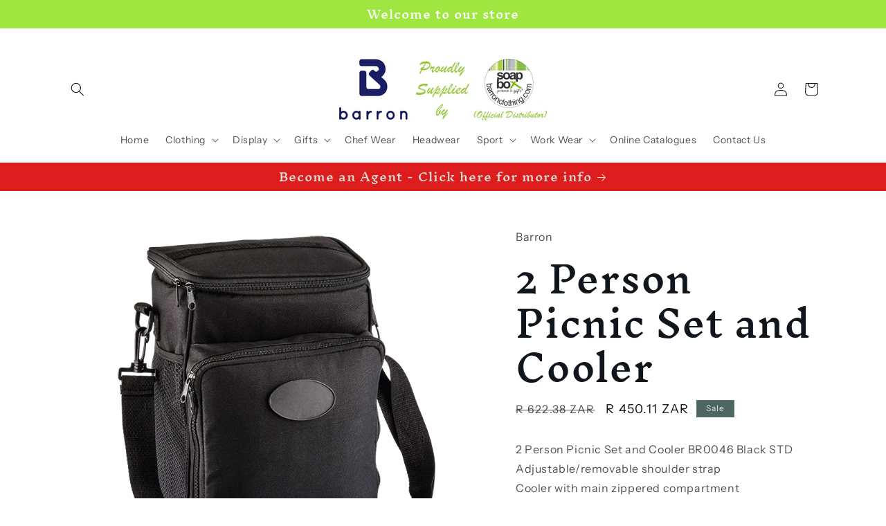

--- FILE ---
content_type: text/html; charset=utf-8
request_url: https://www.barronclothing.com/products/br0046
body_size: 27049
content:
<!doctype html>
<html class="js" lang="en">
  <head>
    <meta charset="utf-8">
    <meta http-equiv="X-UA-Compatible" content="IE=edge">
    <meta name="viewport" content="width=device-width,initial-scale=1">
    <meta name="theme-color" content="">
    <link rel="canonical" href="https://www.barronclothing.com/products/br0046"><link rel="preconnect" href="https://fonts.shopifycdn.com" crossorigin><title>
      Barron 2 Person Picnic Set and Cooler
 &ndash; Barron Clothing</title>

    
      <meta name="description" content="Barron 2 Person Picnic Set and Cooler Black STD">
    

    

<meta property="og:site_name" content="Barron Clothing">
<meta property="og:url" content="https://www.barronclothing.com/products/br0046">
<meta property="og:title" content="Barron 2 Person Picnic Set and Cooler">
<meta property="og:type" content="product">
<meta property="og:description" content="Barron 2 Person Picnic Set and Cooler Black STD"><meta property="og:image" content="http://www.barronclothing.com/cdn/shop/files/GFT-08-AT-black.png?v=1766119802">
  <meta property="og:image:secure_url" content="https://www.barronclothing.com/cdn/shop/files/GFT-08-AT-black.png?v=1766119802">
  <meta property="og:image:width" content="700">
  <meta property="og:image:height" content="700"><meta property="og:price:amount" content="450.11">
  <meta property="og:price:currency" content="ZAR"><meta name="twitter:card" content="summary_large_image">
<meta name="twitter:title" content="Barron 2 Person Picnic Set and Cooler">
<meta name="twitter:description" content="Barron 2 Person Picnic Set and Cooler Black STD">


    <!-- Google Tag Manager -->
<script>(function(w,d,s,l,i){w[l]=w[l]||[];w[l].push({'gtm.start':
new Date().getTime(),event:'gtm.js'});var f=d.getElementsByTagName(s)[0],
j=d.createElement(s),dl=l!='dataLayer'?'&l='+l:'';j.async=true;j.src=
'https://www.googletagmanager.com/gtm.js?id='+i+dl;f.parentNode.insertBefore(j,f);
})(window,document,'script','dataLayer','GTM-TRFGFL7');</script>
<!-- End Google Tag Manager -->

    <script src="//www.barronclothing.com/cdn/shop/t/22/assets/constants.js?v=132983761750457495441761510615" defer="defer"></script>
    <script src="//www.barronclothing.com/cdn/shop/t/22/assets/pubsub.js?v=25310214064522200911761510615" defer="defer"></script>
    <script src="//www.barronclothing.com/cdn/shop/t/22/assets/global.js?v=7301445359237545521761510615" defer="defer"></script>
    <script src="//www.barronclothing.com/cdn/shop/t/22/assets/details-disclosure.js?v=13653116266235556501761510615" defer="defer"></script>
    <script src="//www.barronclothing.com/cdn/shop/t/22/assets/details-modal.js?v=25581673532751508451761510615" defer="defer"></script>
    <script src="//www.barronclothing.com/cdn/shop/t/22/assets/search-form.js?v=133129549252120666541761510615" defer="defer"></script><script src="//www.barronclothing.com/cdn/shop/t/22/assets/animations.js?v=88693664871331136111761510615" defer="defer"></script><script>window.performance && window.performance.mark && window.performance.mark('shopify.content_for_header.start');</script><meta name="google-site-verification" content="D8v5RJQuCVMpR4n92B5XhWzJSf8ale4UXCWBKIggf1g">
<meta name="google-site-verification" content="6xdkOeDAPfwl2hTAxvuLVsTxOdHFifcj7W8_4DJ5Uuc">
<meta name="google-site-verification" content="zhzh2HRfUHBA0nU_z-2OcO5AQmEfujyv3gr5NOxupW8">
<meta id="shopify-digital-wallet" name="shopify-digital-wallet" content="/21061079/digital_wallets/dialog">
<link rel="alternate" type="application/json+oembed" href="https://www.barronclothing.com/products/br0046.oembed">
<script async="async" src="/checkouts/internal/preloads.js?locale=en-ZA"></script>
<script id="shopify-features" type="application/json">{"accessToken":"f52385b9ba3ec21444b4a8feae7998bf","betas":["rich-media-storefront-analytics"],"domain":"www.barronclothing.com","predictiveSearch":true,"shopId":21061079,"locale":"en"}</script>
<script>var Shopify = Shopify || {};
Shopify.shop = "corporateclothingza.myshopify.com";
Shopify.locale = "en";
Shopify.currency = {"active":"ZAR","rate":"1.0"};
Shopify.country = "ZA";
Shopify.theme = {"name":"Origin backup 2025-10-26","id":181203271986,"schema_name":"Origin","schema_version":"15.4.0","theme_store_id":1841,"role":"main"};
Shopify.theme.handle = "null";
Shopify.theme.style = {"id":null,"handle":null};
Shopify.cdnHost = "www.barronclothing.com/cdn";
Shopify.routes = Shopify.routes || {};
Shopify.routes.root = "/";</script>
<script type="module">!function(o){(o.Shopify=o.Shopify||{}).modules=!0}(window);</script>
<script>!function(o){function n(){var o=[];function n(){o.push(Array.prototype.slice.apply(arguments))}return n.q=o,n}var t=o.Shopify=o.Shopify||{};t.loadFeatures=n(),t.autoloadFeatures=n()}(window);</script>
<script id="shop-js-analytics" type="application/json">{"pageType":"product"}</script>
<script defer="defer" async type="module" src="//www.barronclothing.com/cdn/shopifycloud/shop-js/modules/v2/client.init-shop-cart-sync_BApSsMSl.en.esm.js"></script>
<script defer="defer" async type="module" src="//www.barronclothing.com/cdn/shopifycloud/shop-js/modules/v2/chunk.common_CBoos6YZ.esm.js"></script>
<script type="module">
  await import("//www.barronclothing.com/cdn/shopifycloud/shop-js/modules/v2/client.init-shop-cart-sync_BApSsMSl.en.esm.js");
await import("//www.barronclothing.com/cdn/shopifycloud/shop-js/modules/v2/chunk.common_CBoos6YZ.esm.js");

  window.Shopify.SignInWithShop?.initShopCartSync?.({"fedCMEnabled":true,"windoidEnabled":true});

</script>
<script>(function() {
  var isLoaded = false;
  function asyncLoad() {
    if (isLoaded) return;
    isLoaded = true;
    var urls = ["https:\/\/cdn.productcustomizer.com\/storefront\/production-product-customizer-v2.js?shop=corporateclothingza.myshopify.com","https:\/\/cdn.shopify.com\/s\/files\/1\/2106\/1079\/t\/6\/assets\/cws_variant_install.js?v=1658090806\u0026shop=corporateclothingza.myshopify.com"];
    for (var i = 0; i < urls.length; i++) {
      var s = document.createElement('script');
      s.type = 'text/javascript';
      s.async = true;
      s.src = urls[i];
      var x = document.getElementsByTagName('script')[0];
      x.parentNode.insertBefore(s, x);
    }
  };
  if(window.attachEvent) {
    window.attachEvent('onload', asyncLoad);
  } else {
    window.addEventListener('load', asyncLoad, false);
  }
})();</script>
<script id="__st">var __st={"a":21061079,"offset":7200,"reqid":"ad32725e-326d-464e-b83d-c5819a97c0c8-1768915249","pageurl":"www.barronclothing.com\/products\/br0046","u":"2edc1146bd5e","p":"product","rtyp":"product","rid":6823080820778};</script>
<script>window.ShopifyPaypalV4VisibilityTracking = true;</script>
<script id="captcha-bootstrap">!function(){'use strict';const t='contact',e='account',n='new_comment',o=[[t,t],['blogs',n],['comments',n],[t,'customer']],c=[[e,'customer_login'],[e,'guest_login'],[e,'recover_customer_password'],[e,'create_customer']],r=t=>t.map((([t,e])=>`form[action*='/${t}']:not([data-nocaptcha='true']) input[name='form_type'][value='${e}']`)).join(','),a=t=>()=>t?[...document.querySelectorAll(t)].map((t=>t.form)):[];function s(){const t=[...o],e=r(t);return a(e)}const i='password',u='form_key',d=['recaptcha-v3-token','g-recaptcha-response','h-captcha-response',i],f=()=>{try{return window.sessionStorage}catch{return}},m='__shopify_v',_=t=>t.elements[u];function p(t,e,n=!1){try{const o=window.sessionStorage,c=JSON.parse(o.getItem(e)),{data:r}=function(t){const{data:e,action:n}=t;return t[m]||n?{data:e,action:n}:{data:t,action:n}}(c);for(const[e,n]of Object.entries(r))t.elements[e]&&(t.elements[e].value=n);n&&o.removeItem(e)}catch(o){console.error('form repopulation failed',{error:o})}}const l='form_type',E='cptcha';function T(t){t.dataset[E]=!0}const w=window,h=w.document,L='Shopify',v='ce_forms',y='captcha';let A=!1;((t,e)=>{const n=(g='f06e6c50-85a8-45c8-87d0-21a2b65856fe',I='https://cdn.shopify.com/shopifycloud/storefront-forms-hcaptcha/ce_storefront_forms_captcha_hcaptcha.v1.5.2.iife.js',D={infoText:'Protected by hCaptcha',privacyText:'Privacy',termsText:'Terms'},(t,e,n)=>{const o=w[L][v],c=o.bindForm;if(c)return c(t,g,e,D).then(n);var r;o.q.push([[t,g,e,D],n]),r=I,A||(h.body.append(Object.assign(h.createElement('script'),{id:'captcha-provider',async:!0,src:r})),A=!0)});var g,I,D;w[L]=w[L]||{},w[L][v]=w[L][v]||{},w[L][v].q=[],w[L][y]=w[L][y]||{},w[L][y].protect=function(t,e){n(t,void 0,e),T(t)},Object.freeze(w[L][y]),function(t,e,n,w,h,L){const[v,y,A,g]=function(t,e,n){const i=e?o:[],u=t?c:[],d=[...i,...u],f=r(d),m=r(i),_=r(d.filter((([t,e])=>n.includes(e))));return[a(f),a(m),a(_),s()]}(w,h,L),I=t=>{const e=t.target;return e instanceof HTMLFormElement?e:e&&e.form},D=t=>v().includes(t);t.addEventListener('submit',(t=>{const e=I(t);if(!e)return;const n=D(e)&&!e.dataset.hcaptchaBound&&!e.dataset.recaptchaBound,o=_(e),c=g().includes(e)&&(!o||!o.value);(n||c)&&t.preventDefault(),c&&!n&&(function(t){try{if(!f())return;!function(t){const e=f();if(!e)return;const n=_(t);if(!n)return;const o=n.value;o&&e.removeItem(o)}(t);const e=Array.from(Array(32),(()=>Math.random().toString(36)[2])).join('');!function(t,e){_(t)||t.append(Object.assign(document.createElement('input'),{type:'hidden',name:u})),t.elements[u].value=e}(t,e),function(t,e){const n=f();if(!n)return;const o=[...t.querySelectorAll(`input[type='${i}']`)].map((({name:t})=>t)),c=[...d,...o],r={};for(const[a,s]of new FormData(t).entries())c.includes(a)||(r[a]=s);n.setItem(e,JSON.stringify({[m]:1,action:t.action,data:r}))}(t,e)}catch(e){console.error('failed to persist form',e)}}(e),e.submit())}));const S=(t,e)=>{t&&!t.dataset[E]&&(n(t,e.some((e=>e===t))),T(t))};for(const o of['focusin','change'])t.addEventListener(o,(t=>{const e=I(t);D(e)&&S(e,y())}));const B=e.get('form_key'),M=e.get(l),P=B&&M;t.addEventListener('DOMContentLoaded',(()=>{const t=y();if(P)for(const e of t)e.elements[l].value===M&&p(e,B);[...new Set([...A(),...v().filter((t=>'true'===t.dataset.shopifyCaptcha))])].forEach((e=>S(e,t)))}))}(h,new URLSearchParams(w.location.search),n,t,e,['guest_login'])})(!0,!0)}();</script>
<script integrity="sha256-4kQ18oKyAcykRKYeNunJcIwy7WH5gtpwJnB7kiuLZ1E=" data-source-attribution="shopify.loadfeatures" defer="defer" src="//www.barronclothing.com/cdn/shopifycloud/storefront/assets/storefront/load_feature-a0a9edcb.js" crossorigin="anonymous"></script>
<script data-source-attribution="shopify.dynamic_checkout.dynamic.init">var Shopify=Shopify||{};Shopify.PaymentButton=Shopify.PaymentButton||{isStorefrontPortableWallets:!0,init:function(){window.Shopify.PaymentButton.init=function(){};var t=document.createElement("script");t.src="https://www.barronclothing.com/cdn/shopifycloud/portable-wallets/latest/portable-wallets.en.js",t.type="module",document.head.appendChild(t)}};
</script>
<script data-source-attribution="shopify.dynamic_checkout.buyer_consent">
  function portableWalletsHideBuyerConsent(e){var t=document.getElementById("shopify-buyer-consent"),n=document.getElementById("shopify-subscription-policy-button");t&&n&&(t.classList.add("hidden"),t.setAttribute("aria-hidden","true"),n.removeEventListener("click",e))}function portableWalletsShowBuyerConsent(e){var t=document.getElementById("shopify-buyer-consent"),n=document.getElementById("shopify-subscription-policy-button");t&&n&&(t.classList.remove("hidden"),t.removeAttribute("aria-hidden"),n.addEventListener("click",e))}window.Shopify?.PaymentButton&&(window.Shopify.PaymentButton.hideBuyerConsent=portableWalletsHideBuyerConsent,window.Shopify.PaymentButton.showBuyerConsent=portableWalletsShowBuyerConsent);
</script>
<script>
  function portableWalletsCleanup(e){e&&e.src&&console.error("Failed to load portable wallets script "+e.src);var t=document.querySelectorAll("shopify-accelerated-checkout .shopify-payment-button__skeleton, shopify-accelerated-checkout-cart .wallet-cart-button__skeleton"),e=document.getElementById("shopify-buyer-consent");for(let e=0;e<t.length;e++)t[e].remove();e&&e.remove()}function portableWalletsNotLoadedAsModule(e){e instanceof ErrorEvent&&"string"==typeof e.message&&e.message.includes("import.meta")&&"string"==typeof e.filename&&e.filename.includes("portable-wallets")&&(window.removeEventListener("error",portableWalletsNotLoadedAsModule),window.Shopify.PaymentButton.failedToLoad=e,"loading"===document.readyState?document.addEventListener("DOMContentLoaded",window.Shopify.PaymentButton.init):window.Shopify.PaymentButton.init())}window.addEventListener("error",portableWalletsNotLoadedAsModule);
</script>

<script type="module" src="https://www.barronclothing.com/cdn/shopifycloud/portable-wallets/latest/portable-wallets.en.js" onError="portableWalletsCleanup(this)" crossorigin="anonymous"></script>
<script nomodule>
  document.addEventListener("DOMContentLoaded", portableWalletsCleanup);
</script>

<link id="shopify-accelerated-checkout-styles" rel="stylesheet" media="screen" href="https://www.barronclothing.com/cdn/shopifycloud/portable-wallets/latest/accelerated-checkout-backwards-compat.css" crossorigin="anonymous">
<style id="shopify-accelerated-checkout-cart">
        #shopify-buyer-consent {
  margin-top: 1em;
  display: inline-block;
  width: 100%;
}

#shopify-buyer-consent.hidden {
  display: none;
}

#shopify-subscription-policy-button {
  background: none;
  border: none;
  padding: 0;
  text-decoration: underline;
  font-size: inherit;
  cursor: pointer;
}

#shopify-subscription-policy-button::before {
  box-shadow: none;
}

      </style>
<script id="sections-script" data-sections="header" defer="defer" src="//www.barronclothing.com/cdn/shop/t/22/compiled_assets/scripts.js?v=3048"></script>
<script>window.performance && window.performance.mark && window.performance.mark('shopify.content_for_header.end');</script>


    <style data-shopify>
      @font-face {
  font-family: "Instrument Sans";
  font-weight: 400;
  font-style: normal;
  font-display: swap;
  src: url("//www.barronclothing.com/cdn/fonts/instrument_sans/instrumentsans_n4.db86542ae5e1596dbdb28c279ae6c2086c4c5bfa.woff2") format("woff2"),
       url("//www.barronclothing.com/cdn/fonts/instrument_sans/instrumentsans_n4.510f1b081e58d08c30978f465518799851ef6d8b.woff") format("woff");
}

      @font-face {
  font-family: "Instrument Sans";
  font-weight: 700;
  font-style: normal;
  font-display: swap;
  src: url("//www.barronclothing.com/cdn/fonts/instrument_sans/instrumentsans_n7.e4ad9032e203f9a0977786c356573ced65a7419a.woff2") format("woff2"),
       url("//www.barronclothing.com/cdn/fonts/instrument_sans/instrumentsans_n7.b9e40f166fb7639074ba34738101a9d2990bb41a.woff") format("woff");
}

      @font-face {
  font-family: "Instrument Sans";
  font-weight: 400;
  font-style: italic;
  font-display: swap;
  src: url("//www.barronclothing.com/cdn/fonts/instrument_sans/instrumentsans_i4.028d3c3cd8d085648c808ceb20cd2fd1eb3560e5.woff2") format("woff2"),
       url("//www.barronclothing.com/cdn/fonts/instrument_sans/instrumentsans_i4.7e90d82df8dee29a99237cd19cc529d2206706a2.woff") format("woff");
}

      @font-face {
  font-family: "Instrument Sans";
  font-weight: 700;
  font-style: italic;
  font-display: swap;
  src: url("//www.barronclothing.com/cdn/fonts/instrument_sans/instrumentsans_i7.d6063bb5d8f9cbf96eace9e8801697c54f363c6a.woff2") format("woff2"),
       url("//www.barronclothing.com/cdn/fonts/instrument_sans/instrumentsans_i7.ce33afe63f8198a3ac4261b826b560103542cd36.woff") format("woff");
}

      @font-face {
  font-family: "Inknut Antiqua";
  font-weight: 500;
  font-style: normal;
  font-display: swap;
  src: url("//www.barronclothing.com/cdn/fonts/inknut_antiqua/inknutantiqua_n5.906258ded01360a710f9d43217fdbbbd3a5e3839.woff2") format("woff2"),
       url("//www.barronclothing.com/cdn/fonts/inknut_antiqua/inknutantiqua_n5.fdc02e96ab90cefda7dcabf73c076307f726a555.woff") format("woff");
}


      
        :root,
        .color-scheme-1 {
          --color-background: 255,255,255;
        
          --gradient-background: #ffffff;
        

        

        --color-foreground: 17,21,28;
        --color-background-contrast: 191,191,191;
        --color-shadow: 17,21,28;
        --color-button: 133,88,50;
        --color-button-text: 223,223,216;
        --color-secondary-button: 255,255,255;
        --color-secondary-button-text: 133,88,50;
        --color-link: 133,88,50;
        --color-badge-foreground: 17,21,28;
        --color-badge-background: 255,255,255;
        --color-badge-border: 17,21,28;
        --payment-terms-background-color: rgb(255 255 255);
      }
      
        
        .color-scheme-2 {
          --color-background: 255,255,255;
        
          --gradient-background: #ffffff;
        

        

        --color-foreground: 17,21,28;
        --color-background-contrast: 191,191,191;
        --color-shadow: 17,21,28;
        --color-button: 17,21,28;
        --color-button-text: 255,255,255;
        --color-secondary-button: 255,255,255;
        --color-secondary-button-text: 17,21,28;
        --color-link: 17,21,28;
        --color-badge-foreground: 17,21,28;
        --color-badge-background: 255,255,255;
        --color-badge-border: 17,21,28;
        --payment-terms-background-color: rgb(255 255 255);
      }
      
        
        .color-scheme-3 {
          --color-background: 159,230,65;
        
          --gradient-background: #9fe641;
        

        

        --color-foreground: 255,255,255;
        --color-background-contrast: 93,148,19;
        --color-shadow: 17,21,28;
        --color-button: 255,255,255;
        --color-button-text: 17,21,28;
        --color-secondary-button: 159,230,65;
        --color-secondary-button-text: 255,255,255;
        --color-link: 255,255,255;
        --color-badge-foreground: 255,255,255;
        --color-badge-background: 159,230,65;
        --color-badge-border: 255,255,255;
        --payment-terms-background-color: rgb(159 230 65);
      }
      
        
        .color-scheme-4 {
          --color-background: 221,29,29;
        
          --gradient-background: #dd1d1d;
        

        

        --color-foreground: 223,223,216;
        --color-background-contrast: 108,14,14;
        --color-shadow: 17,21,28;
        --color-button: 223,223,216;
        --color-button-text: 133,88,50;
        --color-secondary-button: 221,29,29;
        --color-secondary-button-text: 223,223,216;
        --color-link: 223,223,216;
        --color-badge-foreground: 223,223,216;
        --color-badge-background: 221,29,29;
        --color-badge-border: 223,223,216;
        --payment-terms-background-color: rgb(221 29 29);
      }
      
        
        .color-scheme-5 {
          --color-background: 76,103,98;
        
          --gradient-background: #4c6762;
        

        

        --color-foreground: 223,223,216;
        --color-background-contrast: 22,30,28;
        --color-shadow: 17,21,28;
        --color-button: 223,223,216;
        --color-button-text: 76,103,98;
        --color-secondary-button: 76,103,98;
        --color-secondary-button-text: 223,223,216;
        --color-link: 223,223,216;
        --color-badge-foreground: 223,223,216;
        --color-badge-background: 76,103,98;
        --color-badge-border: 223,223,216;
        --payment-terms-background-color: rgb(76 103 98);
      }
      

      body, .color-scheme-1, .color-scheme-2, .color-scheme-3, .color-scheme-4, .color-scheme-5 {
        color: rgba(var(--color-foreground), 0.75);
        background-color: rgb(var(--color-background));
      }

      :root {
        --font-body-family: "Instrument Sans", sans-serif;
        --font-body-style: normal;
        --font-body-weight: 400;
        --font-body-weight-bold: 700;

        --font-heading-family: "Inknut Antiqua", serif;
        --font-heading-style: normal;
        --font-heading-weight: 500;

        --font-body-scale: 1.0;
        --font-heading-scale: 1.3;

        --media-padding: px;
        --media-border-opacity: 0.1;
        --media-border-width: 0px;
        --media-radius: 0px;
        --media-shadow-opacity: 0.0;
        --media-shadow-horizontal-offset: 0px;
        --media-shadow-vertical-offset: 4px;
        --media-shadow-blur-radius: 5px;
        --media-shadow-visible: 0;

        --page-width: 120rem;
        --page-width-margin: 0rem;

        --product-card-image-padding: 0.0rem;
        --product-card-corner-radius: 0.0rem;
        --product-card-text-alignment: left;
        --product-card-border-width: 0.0rem;
        --product-card-border-opacity: 0.1;
        --product-card-shadow-opacity: 0.0;
        --product-card-shadow-visible: 0;
        --product-card-shadow-horizontal-offset: 0.0rem;
        --product-card-shadow-vertical-offset: 0.4rem;
        --product-card-shadow-blur-radius: 0.5rem;

        --collection-card-image-padding: 0.0rem;
        --collection-card-corner-radius: 0.0rem;
        --collection-card-text-alignment: left;
        --collection-card-border-width: 0.0rem;
        --collection-card-border-opacity: 0.1;
        --collection-card-shadow-opacity: 0.0;
        --collection-card-shadow-visible: 0;
        --collection-card-shadow-horizontal-offset: 0.0rem;
        --collection-card-shadow-vertical-offset: 0.4rem;
        --collection-card-shadow-blur-radius: 0.5rem;

        --blog-card-image-padding: 0.0rem;
        --blog-card-corner-radius: 0.0rem;
        --blog-card-text-alignment: left;
        --blog-card-border-width: 0.0rem;
        --blog-card-border-opacity: 0.1;
        --blog-card-shadow-opacity: 0.0;
        --blog-card-shadow-visible: 0;
        --blog-card-shadow-horizontal-offset: 0.0rem;
        --blog-card-shadow-vertical-offset: 0.4rem;
        --blog-card-shadow-blur-radius: 0.5rem;

        --badge-corner-radius: 0.0rem;

        --popup-border-width: 1px;
        --popup-border-opacity: 1.0;
        --popup-corner-radius: 0px;
        --popup-shadow-opacity: 0.05;
        --popup-shadow-horizontal-offset: 0px;
        --popup-shadow-vertical-offset: 4px;
        --popup-shadow-blur-radius: 5px;

        --drawer-border-width: 1px;
        --drawer-border-opacity: 1.0;
        --drawer-shadow-opacity: 0.0;
        --drawer-shadow-horizontal-offset: 0px;
        --drawer-shadow-vertical-offset: 4px;
        --drawer-shadow-blur-radius: 5px;

        --spacing-sections-desktop: 0px;
        --spacing-sections-mobile: 0px;

        --grid-desktop-vertical-spacing: 40px;
        --grid-desktop-horizontal-spacing: 40px;
        --grid-mobile-vertical-spacing: 20px;
        --grid-mobile-horizontal-spacing: 20px;

        --text-boxes-border-opacity: 0.1;
        --text-boxes-border-width: 0px;
        --text-boxes-radius: 0px;
        --text-boxes-shadow-opacity: 0.0;
        --text-boxes-shadow-visible: 0;
        --text-boxes-shadow-horizontal-offset: 0px;
        --text-boxes-shadow-vertical-offset: 4px;
        --text-boxes-shadow-blur-radius: 5px;

        --buttons-radius: 0px;
        --buttons-radius-outset: 0px;
        --buttons-border-width: 1px;
        --buttons-border-opacity: 1.0;
        --buttons-shadow-opacity: 0.0;
        --buttons-shadow-visible: 0;
        --buttons-shadow-horizontal-offset: 0px;
        --buttons-shadow-vertical-offset: 4px;
        --buttons-shadow-blur-radius: 5px;
        --buttons-border-offset: 0px;

        --inputs-radius: 0px;
        --inputs-border-width: 1px;
        --inputs-border-opacity: 1.0;
        --inputs-shadow-opacity: 0.0;
        --inputs-shadow-horizontal-offset: 0px;
        --inputs-margin-offset: 0px;
        --inputs-shadow-vertical-offset: 4px;
        --inputs-shadow-blur-radius: 5px;
        --inputs-radius-outset: 0px;

        --variant-pills-radius: 0px;
        --variant-pills-border-width: 1px;
        --variant-pills-border-opacity: 1.0;
        --variant-pills-shadow-opacity: 0.0;
        --variant-pills-shadow-horizontal-offset: 0px;
        --variant-pills-shadow-vertical-offset: 4px;
        --variant-pills-shadow-blur-radius: 5px;
      }

      *,
      *::before,
      *::after {
        box-sizing: inherit;
      }

      html {
        box-sizing: border-box;
        font-size: calc(var(--font-body-scale) * 62.5%);
        height: 100%;
      }

      body {
        display: grid;
        grid-template-rows: auto auto 1fr auto;
        grid-template-columns: 100%;
        min-height: 100%;
        margin: 0;
        font-size: 1.5rem;
        letter-spacing: 0.06rem;
        line-height: calc(1 + 0.8 / var(--font-body-scale));
        font-family: var(--font-body-family);
        font-style: var(--font-body-style);
        font-weight: var(--font-body-weight);
      }

      @media screen and (min-width: 750px) {
        body {
          font-size: 1.6rem;
        }
      }
    </style>

    <link href="//www.barronclothing.com/cdn/shop/t/22/assets/base.css?v=153697582627174052111761510615" rel="stylesheet" type="text/css" media="all" />
    <link rel="stylesheet" href="//www.barronclothing.com/cdn/shop/t/22/assets/component-cart-items.css?v=13033300910818915211761510615" media="print" onload="this.media='all'"><link href="//www.barronclothing.com/cdn/shop/t/22/assets/component-cart-drawer.css?v=39223250576183958541761510615" rel="stylesheet" type="text/css" media="all" />
      <link href="//www.barronclothing.com/cdn/shop/t/22/assets/component-cart.css?v=164708765130180853531761510615" rel="stylesheet" type="text/css" media="all" />
      <link href="//www.barronclothing.com/cdn/shop/t/22/assets/component-totals.css?v=15906652033866631521761510615" rel="stylesheet" type="text/css" media="all" />
      <link href="//www.barronclothing.com/cdn/shop/t/22/assets/component-price.css?v=47596247576480123001761510615" rel="stylesheet" type="text/css" media="all" />
      <link href="//www.barronclothing.com/cdn/shop/t/22/assets/component-discounts.css?v=152760482443307489271761510615" rel="stylesheet" type="text/css" media="all" />

      <link rel="preload" as="font" href="//www.barronclothing.com/cdn/fonts/instrument_sans/instrumentsans_n4.db86542ae5e1596dbdb28c279ae6c2086c4c5bfa.woff2" type="font/woff2" crossorigin>
      

      <link rel="preload" as="font" href="//www.barronclothing.com/cdn/fonts/inknut_antiqua/inknutantiqua_n5.906258ded01360a710f9d43217fdbbbd3a5e3839.woff2" type="font/woff2" crossorigin>
      
<link
        rel="stylesheet"
        href="//www.barronclothing.com/cdn/shop/t/22/assets/component-predictive-search.css?v=118923337488134913561761510615"
        media="print"
        onload="this.media='all'"
      ><script>
      if (Shopify.designMode) {
        document.documentElement.classList.add('shopify-design-mode');
      }
    </script>
  <link href="https://monorail-edge.shopifysvc.com" rel="dns-prefetch">
<script>(function(){if ("sendBeacon" in navigator && "performance" in window) {try {var session_token_from_headers = performance.getEntriesByType('navigation')[0].serverTiming.find(x => x.name == '_s').description;} catch {var session_token_from_headers = undefined;}var session_cookie_matches = document.cookie.match(/_shopify_s=([^;]*)/);var session_token_from_cookie = session_cookie_matches && session_cookie_matches.length === 2 ? session_cookie_matches[1] : "";var session_token = session_token_from_headers || session_token_from_cookie || "";function handle_abandonment_event(e) {var entries = performance.getEntries().filter(function(entry) {return /monorail-edge.shopifysvc.com/.test(entry.name);});if (!window.abandonment_tracked && entries.length === 0) {window.abandonment_tracked = true;var currentMs = Date.now();var navigation_start = performance.timing.navigationStart;var payload = {shop_id: 21061079,url: window.location.href,navigation_start,duration: currentMs - navigation_start,session_token,page_type: "product"};window.navigator.sendBeacon("https://monorail-edge.shopifysvc.com/v1/produce", JSON.stringify({schema_id: "online_store_buyer_site_abandonment/1.1",payload: payload,metadata: {event_created_at_ms: currentMs,event_sent_at_ms: currentMs}}));}}window.addEventListener('pagehide', handle_abandonment_event);}}());</script>
<script id="web-pixels-manager-setup">(function e(e,d,r,n,o){if(void 0===o&&(o={}),!Boolean(null===(a=null===(i=window.Shopify)||void 0===i?void 0:i.analytics)||void 0===a?void 0:a.replayQueue)){var i,a;window.Shopify=window.Shopify||{};var t=window.Shopify;t.analytics=t.analytics||{};var s=t.analytics;s.replayQueue=[],s.publish=function(e,d,r){return s.replayQueue.push([e,d,r]),!0};try{self.performance.mark("wpm:start")}catch(e){}var l=function(){var e={modern:/Edge?\/(1{2}[4-9]|1[2-9]\d|[2-9]\d{2}|\d{4,})\.\d+(\.\d+|)|Firefox\/(1{2}[4-9]|1[2-9]\d|[2-9]\d{2}|\d{4,})\.\d+(\.\d+|)|Chrom(ium|e)\/(9{2}|\d{3,})\.\d+(\.\d+|)|(Maci|X1{2}).+ Version\/(15\.\d+|(1[6-9]|[2-9]\d|\d{3,})\.\d+)([,.]\d+|)( \(\w+\)|)( Mobile\/\w+|) Safari\/|Chrome.+OPR\/(9{2}|\d{3,})\.\d+\.\d+|(CPU[ +]OS|iPhone[ +]OS|CPU[ +]iPhone|CPU IPhone OS|CPU iPad OS)[ +]+(15[._]\d+|(1[6-9]|[2-9]\d|\d{3,})[._]\d+)([._]\d+|)|Android:?[ /-](13[3-9]|1[4-9]\d|[2-9]\d{2}|\d{4,})(\.\d+|)(\.\d+|)|Android.+Firefox\/(13[5-9]|1[4-9]\d|[2-9]\d{2}|\d{4,})\.\d+(\.\d+|)|Android.+Chrom(ium|e)\/(13[3-9]|1[4-9]\d|[2-9]\d{2}|\d{4,})\.\d+(\.\d+|)|SamsungBrowser\/([2-9]\d|\d{3,})\.\d+/,legacy:/Edge?\/(1[6-9]|[2-9]\d|\d{3,})\.\d+(\.\d+|)|Firefox\/(5[4-9]|[6-9]\d|\d{3,})\.\d+(\.\d+|)|Chrom(ium|e)\/(5[1-9]|[6-9]\d|\d{3,})\.\d+(\.\d+|)([\d.]+$|.*Safari\/(?![\d.]+ Edge\/[\d.]+$))|(Maci|X1{2}).+ Version\/(10\.\d+|(1[1-9]|[2-9]\d|\d{3,})\.\d+)([,.]\d+|)( \(\w+\)|)( Mobile\/\w+|) Safari\/|Chrome.+OPR\/(3[89]|[4-9]\d|\d{3,})\.\d+\.\d+|(CPU[ +]OS|iPhone[ +]OS|CPU[ +]iPhone|CPU IPhone OS|CPU iPad OS)[ +]+(10[._]\d+|(1[1-9]|[2-9]\d|\d{3,})[._]\d+)([._]\d+|)|Android:?[ /-](13[3-9]|1[4-9]\d|[2-9]\d{2}|\d{4,})(\.\d+|)(\.\d+|)|Mobile Safari.+OPR\/([89]\d|\d{3,})\.\d+\.\d+|Android.+Firefox\/(13[5-9]|1[4-9]\d|[2-9]\d{2}|\d{4,})\.\d+(\.\d+|)|Android.+Chrom(ium|e)\/(13[3-9]|1[4-9]\d|[2-9]\d{2}|\d{4,})\.\d+(\.\d+|)|Android.+(UC? ?Browser|UCWEB|U3)[ /]?(15\.([5-9]|\d{2,})|(1[6-9]|[2-9]\d|\d{3,})\.\d+)\.\d+|SamsungBrowser\/(5\.\d+|([6-9]|\d{2,})\.\d+)|Android.+MQ{2}Browser\/(14(\.(9|\d{2,})|)|(1[5-9]|[2-9]\d|\d{3,})(\.\d+|))(\.\d+|)|K[Aa][Ii]OS\/(3\.\d+|([4-9]|\d{2,})\.\d+)(\.\d+|)/},d=e.modern,r=e.legacy,n=navigator.userAgent;return n.match(d)?"modern":n.match(r)?"legacy":"unknown"}(),u="modern"===l?"modern":"legacy",c=(null!=n?n:{modern:"",legacy:""})[u],f=function(e){return[e.baseUrl,"/wpm","/b",e.hashVersion,"modern"===e.buildTarget?"m":"l",".js"].join("")}({baseUrl:d,hashVersion:r,buildTarget:u}),m=function(e){var d=e.version,r=e.bundleTarget,n=e.surface,o=e.pageUrl,i=e.monorailEndpoint;return{emit:function(e){var a=e.status,t=e.errorMsg,s=(new Date).getTime(),l=JSON.stringify({metadata:{event_sent_at_ms:s},events:[{schema_id:"web_pixels_manager_load/3.1",payload:{version:d,bundle_target:r,page_url:o,status:a,surface:n,error_msg:t},metadata:{event_created_at_ms:s}}]});if(!i)return console&&console.warn&&console.warn("[Web Pixels Manager] No Monorail endpoint provided, skipping logging."),!1;try{return self.navigator.sendBeacon.bind(self.navigator)(i,l)}catch(e){}var u=new XMLHttpRequest;try{return u.open("POST",i,!0),u.setRequestHeader("Content-Type","text/plain"),u.send(l),!0}catch(e){return console&&console.warn&&console.warn("[Web Pixels Manager] Got an unhandled error while logging to Monorail."),!1}}}}({version:r,bundleTarget:l,surface:e.surface,pageUrl:self.location.href,monorailEndpoint:e.monorailEndpoint});try{o.browserTarget=l,function(e){var d=e.src,r=e.async,n=void 0===r||r,o=e.onload,i=e.onerror,a=e.sri,t=e.scriptDataAttributes,s=void 0===t?{}:t,l=document.createElement("script"),u=document.querySelector("head"),c=document.querySelector("body");if(l.async=n,l.src=d,a&&(l.integrity=a,l.crossOrigin="anonymous"),s)for(var f in s)if(Object.prototype.hasOwnProperty.call(s,f))try{l.dataset[f]=s[f]}catch(e){}if(o&&l.addEventListener("load",o),i&&l.addEventListener("error",i),u)u.appendChild(l);else{if(!c)throw new Error("Did not find a head or body element to append the script");c.appendChild(l)}}({src:f,async:!0,onload:function(){if(!function(){var e,d;return Boolean(null===(d=null===(e=window.Shopify)||void 0===e?void 0:e.analytics)||void 0===d?void 0:d.initialized)}()){var d=window.webPixelsManager.init(e)||void 0;if(d){var r=window.Shopify.analytics;r.replayQueue.forEach((function(e){var r=e[0],n=e[1],o=e[2];d.publishCustomEvent(r,n,o)})),r.replayQueue=[],r.publish=d.publishCustomEvent,r.visitor=d.visitor,r.initialized=!0}}},onerror:function(){return m.emit({status:"failed",errorMsg:"".concat(f," has failed to load")})},sri:function(e){var d=/^sha384-[A-Za-z0-9+/=]+$/;return"string"==typeof e&&d.test(e)}(c)?c:"",scriptDataAttributes:o}),m.emit({status:"loading"})}catch(e){m.emit({status:"failed",errorMsg:(null==e?void 0:e.message)||"Unknown error"})}}})({shopId: 21061079,storefrontBaseUrl: "https://www.barronclothing.com",extensionsBaseUrl: "https://extensions.shopifycdn.com/cdn/shopifycloud/web-pixels-manager",monorailEndpoint: "https://monorail-edge.shopifysvc.com/unstable/produce_batch",surface: "storefront-renderer",enabledBetaFlags: ["2dca8a86"],webPixelsConfigList: [{"id":"739049778","configuration":"{\"config\":\"{\\\"google_tag_ids\\\":[\\\"G-49NKZ03K06\\\",\\\"AW-796663025\\\",\\\"GT-K4669LB\\\"],\\\"target_country\\\":\\\"ZA\\\",\\\"gtag_events\\\":[{\\\"type\\\":\\\"begin_checkout\\\",\\\"action_label\\\":[\\\"G-49NKZ03K06\\\",\\\"AW-796663025\\\/_sHRCLe_hIkYEPG58PsC\\\"]},{\\\"type\\\":\\\"search\\\",\\\"action_label\\\":[\\\"G-49NKZ03K06\\\",\\\"AW-796663025\\\/7VHsCLq_hIkYEPG58PsC\\\"]},{\\\"type\\\":\\\"view_item\\\",\\\"action_label\\\":[\\\"G-49NKZ03K06\\\",\\\"AW-796663025\\\/uYn_CP29hIkYEPG58PsC\\\",\\\"MC-PWX5BR8FMP\\\"]},{\\\"type\\\":\\\"purchase\\\",\\\"action_label\\\":[\\\"G-49NKZ03K06\\\",\\\"AW-796663025\\\/OJhJCM327ZcYEPG58PsC\\\",\\\"MC-PWX5BR8FMP\\\"]},{\\\"type\\\":\\\"page_view\\\",\\\"action_label\\\":[\\\"G-49NKZ03K06\\\",\\\"AW-796663025\\\/Z-HdCPe9hIkYEPG58PsC\\\",\\\"MC-PWX5BR8FMP\\\"]},{\\\"type\\\":\\\"add_payment_info\\\",\\\"action_label\\\":[\\\"G-49NKZ03K06\\\",\\\"AW-796663025\\\/zbraCL2_hIkYEPG58PsC\\\"]},{\\\"type\\\":\\\"add_to_cart\\\",\\\"action_label\\\":[\\\"G-49NKZ03K06\\\",\\\"AW-796663025\\\/qzm0CIC-hIkYEPG58PsC\\\"]}],\\\"enable_monitoring_mode\\\":false}\"}","eventPayloadVersion":"v1","runtimeContext":"OPEN","scriptVersion":"b2a88bafab3e21179ed38636efcd8a93","type":"APP","apiClientId":1780363,"privacyPurposes":[],"dataSharingAdjustments":{"protectedCustomerApprovalScopes":["read_customer_address","read_customer_email","read_customer_name","read_customer_personal_data","read_customer_phone"]}},{"id":"138608946","eventPayloadVersion":"v1","runtimeContext":"LAX","scriptVersion":"1","type":"CUSTOM","privacyPurposes":["MARKETING"],"name":"Meta pixel (migrated)"},{"id":"194117938","eventPayloadVersion":"1","runtimeContext":"LAX","scriptVersion":"1","type":"CUSTOM","privacyPurposes":["ANALYTICS","MARKETING","SALE_OF_DATA"],"name":"GCLID Custom Tracking for GADS"},{"id":"shopify-app-pixel","configuration":"{}","eventPayloadVersion":"v1","runtimeContext":"STRICT","scriptVersion":"0450","apiClientId":"shopify-pixel","type":"APP","privacyPurposes":["ANALYTICS","MARKETING"]},{"id":"shopify-custom-pixel","eventPayloadVersion":"v1","runtimeContext":"LAX","scriptVersion":"0450","apiClientId":"shopify-pixel","type":"CUSTOM","privacyPurposes":["ANALYTICS","MARKETING"]}],isMerchantRequest: false,initData: {"shop":{"name":"Barron Clothing","paymentSettings":{"currencyCode":"ZAR"},"myshopifyDomain":"corporateclothingza.myshopify.com","countryCode":"ZA","storefrontUrl":"https:\/\/www.barronclothing.com"},"customer":null,"cart":null,"checkout":null,"productVariants":[{"price":{"amount":450.11,"currencyCode":"ZAR"},"product":{"title":"2 Person Picnic Set and Cooler","vendor":"Barron","id":"6823080820778","untranslatedTitle":"2 Person Picnic Set and Cooler","url":"\/products\/br0046","type":"Outdoor"},"id":"40167603372074","image":{"src":"\/\/www.barronclothing.com\/cdn\/shop\/files\/GFT-08-AT-black.png?v=1766119802"},"sku":"BR0046|Black|STD","title":"STD \/ Black","untranslatedTitle":"STD \/ Black"}],"purchasingCompany":null},},"https://www.barronclothing.com/cdn","fcfee988w5aeb613cpc8e4bc33m6693e112",{"modern":"","legacy":""},{"shopId":"21061079","storefrontBaseUrl":"https:\/\/www.barronclothing.com","extensionBaseUrl":"https:\/\/extensions.shopifycdn.com\/cdn\/shopifycloud\/web-pixels-manager","surface":"storefront-renderer","enabledBetaFlags":"[\"2dca8a86\"]","isMerchantRequest":"false","hashVersion":"fcfee988w5aeb613cpc8e4bc33m6693e112","publish":"custom","events":"[[\"page_viewed\",{}],[\"product_viewed\",{\"productVariant\":{\"price\":{\"amount\":450.11,\"currencyCode\":\"ZAR\"},\"product\":{\"title\":\"2 Person Picnic Set and Cooler\",\"vendor\":\"Barron\",\"id\":\"6823080820778\",\"untranslatedTitle\":\"2 Person Picnic Set and Cooler\",\"url\":\"\/products\/br0046\",\"type\":\"Outdoor\"},\"id\":\"40167603372074\",\"image\":{\"src\":\"\/\/www.barronclothing.com\/cdn\/shop\/files\/GFT-08-AT-black.png?v=1766119802\"},\"sku\":\"BR0046|Black|STD\",\"title\":\"STD \/ Black\",\"untranslatedTitle\":\"STD \/ Black\"}}]]"});</script><script>
  window.ShopifyAnalytics = window.ShopifyAnalytics || {};
  window.ShopifyAnalytics.meta = window.ShopifyAnalytics.meta || {};
  window.ShopifyAnalytics.meta.currency = 'ZAR';
  var meta = {"product":{"id":6823080820778,"gid":"gid:\/\/shopify\/Product\/6823080820778","vendor":"Barron","type":"Outdoor","handle":"br0046","variants":[{"id":40167603372074,"price":45011,"name":"2 Person Picnic Set and Cooler - STD \/ Black","public_title":"STD \/ Black","sku":"BR0046|Black|STD"}],"remote":false},"page":{"pageType":"product","resourceType":"product","resourceId":6823080820778,"requestId":"ad32725e-326d-464e-b83d-c5819a97c0c8-1768915249"}};
  for (var attr in meta) {
    window.ShopifyAnalytics.meta[attr] = meta[attr];
  }
</script>
<script class="analytics">
  (function () {
    var customDocumentWrite = function(content) {
      var jquery = null;

      if (window.jQuery) {
        jquery = window.jQuery;
      } else if (window.Checkout && window.Checkout.$) {
        jquery = window.Checkout.$;
      }

      if (jquery) {
        jquery('body').append(content);
      }
    };

    var hasLoggedConversion = function(token) {
      if (token) {
        return document.cookie.indexOf('loggedConversion=' + token) !== -1;
      }
      return false;
    }

    var setCookieIfConversion = function(token) {
      if (token) {
        var twoMonthsFromNow = new Date(Date.now());
        twoMonthsFromNow.setMonth(twoMonthsFromNow.getMonth() + 2);

        document.cookie = 'loggedConversion=' + token + '; expires=' + twoMonthsFromNow;
      }
    }

    var trekkie = window.ShopifyAnalytics.lib = window.trekkie = window.trekkie || [];
    if (trekkie.integrations) {
      return;
    }
    trekkie.methods = [
      'identify',
      'page',
      'ready',
      'track',
      'trackForm',
      'trackLink'
    ];
    trekkie.factory = function(method) {
      return function() {
        var args = Array.prototype.slice.call(arguments);
        args.unshift(method);
        trekkie.push(args);
        return trekkie;
      };
    };
    for (var i = 0; i < trekkie.methods.length; i++) {
      var key = trekkie.methods[i];
      trekkie[key] = trekkie.factory(key);
    }
    trekkie.load = function(config) {
      trekkie.config = config || {};
      trekkie.config.initialDocumentCookie = document.cookie;
      var first = document.getElementsByTagName('script')[0];
      var script = document.createElement('script');
      script.type = 'text/javascript';
      script.onerror = function(e) {
        var scriptFallback = document.createElement('script');
        scriptFallback.type = 'text/javascript';
        scriptFallback.onerror = function(error) {
                var Monorail = {
      produce: function produce(monorailDomain, schemaId, payload) {
        var currentMs = new Date().getTime();
        var event = {
          schema_id: schemaId,
          payload: payload,
          metadata: {
            event_created_at_ms: currentMs,
            event_sent_at_ms: currentMs
          }
        };
        return Monorail.sendRequest("https://" + monorailDomain + "/v1/produce", JSON.stringify(event));
      },
      sendRequest: function sendRequest(endpointUrl, payload) {
        // Try the sendBeacon API
        if (window && window.navigator && typeof window.navigator.sendBeacon === 'function' && typeof window.Blob === 'function' && !Monorail.isIos12()) {
          var blobData = new window.Blob([payload], {
            type: 'text/plain'
          });

          if (window.navigator.sendBeacon(endpointUrl, blobData)) {
            return true;
          } // sendBeacon was not successful

        } // XHR beacon

        var xhr = new XMLHttpRequest();

        try {
          xhr.open('POST', endpointUrl);
          xhr.setRequestHeader('Content-Type', 'text/plain');
          xhr.send(payload);
        } catch (e) {
          console.log(e);
        }

        return false;
      },
      isIos12: function isIos12() {
        return window.navigator.userAgent.lastIndexOf('iPhone; CPU iPhone OS 12_') !== -1 || window.navigator.userAgent.lastIndexOf('iPad; CPU OS 12_') !== -1;
      }
    };
    Monorail.produce('monorail-edge.shopifysvc.com',
      'trekkie_storefront_load_errors/1.1',
      {shop_id: 21061079,
      theme_id: 181203271986,
      app_name: "storefront",
      context_url: window.location.href,
      source_url: "//www.barronclothing.com/cdn/s/trekkie.storefront.cd680fe47e6c39ca5d5df5f0a32d569bc48c0f27.min.js"});

        };
        scriptFallback.async = true;
        scriptFallback.src = '//www.barronclothing.com/cdn/s/trekkie.storefront.cd680fe47e6c39ca5d5df5f0a32d569bc48c0f27.min.js';
        first.parentNode.insertBefore(scriptFallback, first);
      };
      script.async = true;
      script.src = '//www.barronclothing.com/cdn/s/trekkie.storefront.cd680fe47e6c39ca5d5df5f0a32d569bc48c0f27.min.js';
      first.parentNode.insertBefore(script, first);
    };
    trekkie.load(
      {"Trekkie":{"appName":"storefront","development":false,"defaultAttributes":{"shopId":21061079,"isMerchantRequest":null,"themeId":181203271986,"themeCityHash":"16212093458300508899","contentLanguage":"en","currency":"ZAR","eventMetadataId":"fd1139a9-522c-47c4-afda-8018bbb3871f"},"isServerSideCookieWritingEnabled":true,"monorailRegion":"shop_domain","enabledBetaFlags":["65f19447"]},"Session Attribution":{},"S2S":{"facebookCapiEnabled":false,"source":"trekkie-storefront-renderer","apiClientId":580111}}
    );

    var loaded = false;
    trekkie.ready(function() {
      if (loaded) return;
      loaded = true;

      window.ShopifyAnalytics.lib = window.trekkie;

      var originalDocumentWrite = document.write;
      document.write = customDocumentWrite;
      try { window.ShopifyAnalytics.merchantGoogleAnalytics.call(this); } catch(error) {};
      document.write = originalDocumentWrite;

      window.ShopifyAnalytics.lib.page(null,{"pageType":"product","resourceType":"product","resourceId":6823080820778,"requestId":"ad32725e-326d-464e-b83d-c5819a97c0c8-1768915249","shopifyEmitted":true});

      var match = window.location.pathname.match(/checkouts\/(.+)\/(thank_you|post_purchase)/)
      var token = match? match[1]: undefined;
      if (!hasLoggedConversion(token)) {
        setCookieIfConversion(token);
        window.ShopifyAnalytics.lib.track("Viewed Product",{"currency":"ZAR","variantId":40167603372074,"productId":6823080820778,"productGid":"gid:\/\/shopify\/Product\/6823080820778","name":"2 Person Picnic Set and Cooler - STD \/ Black","price":"450.11","sku":"BR0046|Black|STD","brand":"Barron","variant":"STD \/ Black","category":"Outdoor","nonInteraction":true,"remote":false},undefined,undefined,{"shopifyEmitted":true});
      window.ShopifyAnalytics.lib.track("monorail:\/\/trekkie_storefront_viewed_product\/1.1",{"currency":"ZAR","variantId":40167603372074,"productId":6823080820778,"productGid":"gid:\/\/shopify\/Product\/6823080820778","name":"2 Person Picnic Set and Cooler - STD \/ Black","price":"450.11","sku":"BR0046|Black|STD","brand":"Barron","variant":"STD \/ Black","category":"Outdoor","nonInteraction":true,"remote":false,"referer":"https:\/\/www.barronclothing.com\/products\/br0046"});
      }
    });


        var eventsListenerScript = document.createElement('script');
        eventsListenerScript.async = true;
        eventsListenerScript.src = "//www.barronclothing.com/cdn/shopifycloud/storefront/assets/shop_events_listener-3da45d37.js";
        document.getElementsByTagName('head')[0].appendChild(eventsListenerScript);

})();</script>
<script
  defer
  src="https://www.barronclothing.com/cdn/shopifycloud/perf-kit/shopify-perf-kit-3.0.4.min.js"
  data-application="storefront-renderer"
  data-shop-id="21061079"
  data-render-region="gcp-us-central1"
  data-page-type="product"
  data-theme-instance-id="181203271986"
  data-theme-name="Origin"
  data-theme-version="15.4.0"
  data-monorail-region="shop_domain"
  data-resource-timing-sampling-rate="10"
  data-shs="true"
  data-shs-beacon="true"
  data-shs-export-with-fetch="true"
  data-shs-logs-sample-rate="1"
  data-shs-beacon-endpoint="https://www.barronclothing.com/api/collect"
></script>
</head>

  <body class="gradient">
    <a class="skip-to-content-link button visually-hidden" href="#MainContent">
      Skip to content
    </a>

    <!-- Google Tag Manager -->
<script>(function(w,d,s,l,i){w[l]=w[l]||[];w[l].push({'gtm.start':
new Date().getTime(),event:'gtm.js'});var f=d.getElementsByTagName(s)[0],
j=d.createElement(s),dl=l!='dataLayer'?'&l='+l:'';j.async=true;j.src=
'https://www.googletagmanager.com/gtm.js?id='+i+dl;f.parentNode.insertBefore(j,f);
})(window,document,'script','dataLayer','GTM-TRFGFL7');</script>
<!-- End Google Tag Manager -->

<link href="//www.barronclothing.com/cdn/shop/t/22/assets/quantity-popover.css?v=160630540099520878331761510615" rel="stylesheet" type="text/css" media="all" />
<link href="//www.barronclothing.com/cdn/shop/t/22/assets/component-card.css?v=120341546515895839841761510615" rel="stylesheet" type="text/css" media="all" />

<script src="//www.barronclothing.com/cdn/shop/t/22/assets/cart.js?v=25986244538023964561761510615" defer="defer"></script>
<script src="//www.barronclothing.com/cdn/shop/t/22/assets/quantity-popover.js?v=987015268078116491761510615" defer="defer"></script>

<style>
  .drawer {
    visibility: hidden;
  }
</style>

<cart-drawer class="drawer is-empty">
  <div id="CartDrawer" class="cart-drawer">
    <div id="CartDrawer-Overlay" class="cart-drawer__overlay"></div>
    <div
      class="drawer__inner gradient color-scheme-1"
      role="dialog"
      aria-modal="true"
      aria-label="Your cart"
      tabindex="-1"
    ><div class="drawer__inner-empty">
          <div class="cart-drawer__warnings center">
            <div class="cart-drawer__empty-content">
              <h2 class="cart__empty-text">Your cart is empty</h2>
              <button
                class="drawer__close"
                type="button"
                onclick="this.closest('cart-drawer').close()"
                aria-label="Close"
              >
                <span class="svg-wrapper"><svg xmlns="http://www.w3.org/2000/svg" fill="none" class="icon icon-close" viewBox="0 0 18 17"><path fill="currentColor" d="M.865 15.978a.5.5 0 0 0 .707.707l7.433-7.431 7.579 7.282a.501.501 0 0 0 .846-.37.5.5 0 0 0-.153-.351L9.712 8.546l7.417-7.416a.5.5 0 1 0-.707-.708L8.991 7.853 1.413.573a.5.5 0 1 0-.693.72l7.563 7.268z"/></svg>
</span>
              </button>
              <a href="/collections/all" class="button">
                Continue shopping
              </a><p class="cart__login-title h3">Have an account?</p>
                <p class="cart__login-paragraph">
                  <a href="/account/login" class="link underlined-link">Log in</a> to check out faster.
                </p></div>
          </div></div><div class="drawer__header">
        <h2 class="drawer__heading">Your cart</h2>
        <button
          class="drawer__close"
          type="button"
          onclick="this.closest('cart-drawer').close()"
          aria-label="Close"
        >
          <span class="svg-wrapper"><svg xmlns="http://www.w3.org/2000/svg" fill="none" class="icon icon-close" viewBox="0 0 18 17"><path fill="currentColor" d="M.865 15.978a.5.5 0 0 0 .707.707l7.433-7.431 7.579 7.282a.501.501 0 0 0 .846-.37.5.5 0 0 0-.153-.351L9.712 8.546l7.417-7.416a.5.5 0 1 0-.707-.708L8.991 7.853 1.413.573a.5.5 0 1 0-.693.72l7.563 7.268z"/></svg>
</span>
        </button>
      </div>
      <cart-drawer-items
        
          class=" is-empty"
        
      >
        <form
          action="/cart"
          id="CartDrawer-Form"
          class="cart__contents cart-drawer__form"
          method="post"
        >
          <div id="CartDrawer-CartItems" class="drawer__contents js-contents"><p id="CartDrawer-LiveRegionText" class="visually-hidden" role="status"></p>
            <p id="CartDrawer-LineItemStatus" class="visually-hidden" aria-hidden="true" role="status">
              Loading...
            </p>
          </div>
          <div id="CartDrawer-CartErrors" role="alert"></div>
        </form>
      </cart-drawer-items>
      <div class="drawer__footer"><details id="Details-CartDrawer">
            <summary>
              <span class="summary__title">
                Order special instructions
<svg class="icon icon-caret" viewBox="0 0 10 6"><path fill="currentColor" fill-rule="evenodd" d="M9.354.646a.5.5 0 0 0-.708 0L5 4.293 1.354.646a.5.5 0 0 0-.708.708l4 4a.5.5 0 0 0 .708 0l4-4a.5.5 0 0 0 0-.708" clip-rule="evenodd"/></svg>
</span>
            </summary>
            <cart-note class="cart__note field">
              <label class="visually-hidden" for="CartDrawer-Note">Order special instructions</label>
              <textarea
                id="CartDrawer-Note"
                class="text-area text-area--resize-vertical field__input"
                name="note"
                placeholder="Order special instructions"
              ></textarea>
            </cart-note>
          </details><!-- Start blocks -->
        <!-- Subtotals -->

        <div class="cart-drawer__footer" >
          <div></div>

          <div class="totals" role="status">
            <h2 class="totals__total">Estimated total</h2>
            <p class="totals__total-value">R 0.00 ZAR</p>
          </div>

          <small class="tax-note caption-large rte">Taxes, discounts and shipping calculated at checkout.
</small>
        </div>

        <!-- CTAs -->

        <div class="cart__ctas" >
          <button
            type="submit"
            id="CartDrawer-Checkout"
            class="cart__checkout-button button"
            name="checkout"
            form="CartDrawer-Form"
            
              disabled
            
          >
            Check out
          </button>
        </div>
      </div>
    </div>
  </div>
</cart-drawer>
<!-- BEGIN sections: header-group -->
<div id="shopify-section-sections--25300822688050__announcement-bar" class="shopify-section shopify-section-group-header-group announcement-bar-section"><link href="//www.barronclothing.com/cdn/shop/t/22/assets/component-slideshow.css?v=17933591812325749411761510615" rel="stylesheet" type="text/css" media="all" />
<link href="//www.barronclothing.com/cdn/shop/t/22/assets/component-slider.css?v=14039311878856620671761510615" rel="stylesheet" type="text/css" media="all" />


<div
  class="utility-bar color-scheme-3 gradient utility-bar--bottom-border"
>
  <div class="page-width utility-bar__grid"><div
        class="announcement-bar"
        role="region"
        aria-label="Announcement"
        
      ><p class="announcement-bar__message h5">
            <span>Welcome to our store</span></p></div><div class="localization-wrapper">
</div>
  </div>
</div>


</div><div id="shopify-section-sections--25300822688050__header" class="shopify-section shopify-section-group-header-group section-header"><link rel="stylesheet" href="//www.barronclothing.com/cdn/shop/t/22/assets/component-list-menu.css?v=151968516119678728991761510615" media="print" onload="this.media='all'">
<link rel="stylesheet" href="//www.barronclothing.com/cdn/shop/t/22/assets/component-search.css?v=165164710990765432851761510615" media="print" onload="this.media='all'">
<link rel="stylesheet" href="//www.barronclothing.com/cdn/shop/t/22/assets/component-menu-drawer.css?v=147478906057189667651761510615" media="print" onload="this.media='all'">
<link
  rel="stylesheet"
  href="//www.barronclothing.com/cdn/shop/t/22/assets/component-cart-notification.css?v=54116361853792938221761510615"
  media="print"
  onload="this.media='all'"
><link rel="stylesheet" href="//www.barronclothing.com/cdn/shop/t/22/assets/component-price.css?v=47596247576480123001761510615" media="print" onload="this.media='all'"><style>
  header-drawer {
    justify-self: start;
    margin-left: -1.2rem;
  }@media screen and (min-width: 990px) {
      header-drawer {
        display: none;
      }
    }.menu-drawer-container {
    display: flex;
  }

  .list-menu {
    list-style: none;
    padding: 0;
    margin: 0;
  }

  .list-menu--inline {
    display: inline-flex;
    flex-wrap: wrap;
  }

  summary.list-menu__item {
    padding-right: 2.7rem;
  }

  .list-menu__item {
    display: flex;
    align-items: center;
    line-height: calc(1 + 0.3 / var(--font-body-scale));
  }

  .list-menu__item--link {
    text-decoration: none;
    padding-bottom: 1rem;
    padding-top: 1rem;
    line-height: calc(1 + 0.8 / var(--font-body-scale));
  }

  @media screen and (min-width: 750px) {
    .list-menu__item--link {
      padding-bottom: 0.5rem;
      padding-top: 0.5rem;
    }
  }
</style><style data-shopify>.header {
    padding: 18px 3rem 6px 3rem;
  }

  .section-header {
    position: sticky; /* This is for fixing a Safari z-index issue. PR #2147 */
    margin-bottom: 0px;
  }

  @media screen and (min-width: 750px) {
    .section-header {
      margin-bottom: 0px;
    }
  }

  @media screen and (min-width: 990px) {
    .header {
      padding-top: 36px;
      padding-bottom: 12px;
    }
  }</style><script src="//www.barronclothing.com/cdn/shop/t/22/assets/cart-notification.js?v=133508293167896966491761510615" defer="defer"></script>

<sticky-header
  
    data-sticky-type="always"
  
  class="header-wrapper color-scheme-1 gradient"
><header class="header header--top-center header--mobile-center page-width header--has-menu header--has-account">

<header-drawer data-breakpoint="tablet">
  <details id="Details-menu-drawer-container" class="menu-drawer-container">
    <summary
      class="header__icon header__icon--menu header__icon--summary link focus-inset"
      aria-label="Menu"
    >
      <span><svg xmlns="http://www.w3.org/2000/svg" fill="none" class="icon icon-hamburger" viewBox="0 0 18 16"><path fill="currentColor" d="M1 .5a.5.5 0 1 0 0 1h15.71a.5.5 0 0 0 0-1zM.5 8a.5.5 0 0 1 .5-.5h15.71a.5.5 0 0 1 0 1H1A.5.5 0 0 1 .5 8m0 7a.5.5 0 0 1 .5-.5h15.71a.5.5 0 0 1 0 1H1a.5.5 0 0 1-.5-.5"/></svg>
<svg xmlns="http://www.w3.org/2000/svg" fill="none" class="icon icon-close" viewBox="0 0 18 17"><path fill="currentColor" d="M.865 15.978a.5.5 0 0 0 .707.707l7.433-7.431 7.579 7.282a.501.501 0 0 0 .846-.37.5.5 0 0 0-.153-.351L9.712 8.546l7.417-7.416a.5.5 0 1 0-.707-.708L8.991 7.853 1.413.573a.5.5 0 1 0-.693.72l7.563 7.268z"/></svg>
</span>
    </summary>
    <div id="menu-drawer" class="gradient menu-drawer motion-reduce color-scheme-1">
      <div class="menu-drawer__inner-container">
        <div class="menu-drawer__navigation-container">
          <nav class="menu-drawer__navigation">
            <ul class="menu-drawer__menu has-submenu list-menu" role="list"><li><a
                      id="HeaderDrawer-home"
                      href="/"
                      class="menu-drawer__menu-item list-menu__item link link--text focus-inset"
                      
                    >
                      Home
                    </a></li><li><details id="Details-menu-drawer-menu-item-2">
                      <summary
                        id="HeaderDrawer-clothing"
                        class="menu-drawer__menu-item list-menu__item link link--text focus-inset"
                      >
                        Clothing
                        <span class="svg-wrapper"><svg xmlns="http://www.w3.org/2000/svg" fill="none" class="icon icon-arrow" viewBox="0 0 14 10"><path fill="currentColor" fill-rule="evenodd" d="M8.537.808a.5.5 0 0 1 .817-.162l4 4a.5.5 0 0 1 0 .708l-4 4a.5.5 0 1 1-.708-.708L11.793 5.5H1a.5.5 0 0 1 0-1h10.793L8.646 1.354a.5.5 0 0 1-.109-.546" clip-rule="evenodd"/></svg>
</span>
                        <span class="svg-wrapper"><svg class="icon icon-caret" viewBox="0 0 10 6"><path fill="currentColor" fill-rule="evenodd" d="M9.354.646a.5.5 0 0 0-.708 0L5 4.293 1.354.646a.5.5 0 0 0-.708.708l4 4a.5.5 0 0 0 .708 0l4-4a.5.5 0 0 0 0-.708" clip-rule="evenodd"/></svg>
</span>
                      </summary>
                      <div
                        id="link-clothing"
                        class="menu-drawer__submenu has-submenu gradient motion-reduce"
                        tabindex="-1"
                      >
                        <div class="menu-drawer__inner-submenu">
                          <button class="menu-drawer__close-button link link--text focus-inset" aria-expanded="true">
                            <span class="svg-wrapper"><svg xmlns="http://www.w3.org/2000/svg" fill="none" class="icon icon-arrow" viewBox="0 0 14 10"><path fill="currentColor" fill-rule="evenodd" d="M8.537.808a.5.5 0 0 1 .817-.162l4 4a.5.5 0 0 1 0 .708l-4 4a.5.5 0 1 1-.708-.708L11.793 5.5H1a.5.5 0 0 1 0-1h10.793L8.646 1.354a.5.5 0 0 1-.109-.546" clip-rule="evenodd"/></svg>
</span>
                            Clothing
                          </button>
                          <ul class="menu-drawer__menu list-menu" role="list" tabindex="-1"><li><a
                                    id="HeaderDrawer-clothing-all-barron-clothing"
                                    href="/collections/barron-apparel"
                                    class="menu-drawer__menu-item link link--text list-menu__item focus-inset"
                                    
                                  >
                                    All Barron clothing
                                  </a></li><li><a
                                    id="HeaderDrawer-clothing-bodywarmers"
                                    href="/collections/bodywarmers"
                                    class="menu-drawer__menu-item link link--text list-menu__item focus-inset"
                                    
                                  >
                                    Bodywarmers
                                  </a></li><li><a
                                    id="HeaderDrawer-clothing-bottoms"
                                    href="/collections/bottoms"
                                    class="menu-drawer__menu-item link link--text list-menu__item focus-inset"
                                    
                                  >
                                    Bottoms
                                  </a></li><li><a
                                    id="HeaderDrawer-clothing-corporate-wear"
                                    href="/collections/shirts-corporate"
                                    class="menu-drawer__menu-item link link--text list-menu__item focus-inset"
                                    
                                  >
                                    Corporate wear
                                  </a></li><li><a
                                    id="HeaderDrawer-clothing-fleece-tops"
                                    href="/collections/fleece-tops"
                                    class="menu-drawer__menu-item link link--text list-menu__item focus-inset"
                                    
                                  >
                                    Fleece Tops
                                  </a></li><li><details id="Details-menu-drawer-clothing-golfers">
                                    <summary
                                      id="HeaderDrawer-clothing-golfers"
                                      class="menu-drawer__menu-item link link--text list-menu__item focus-inset"
                                    >
                                      Golfers
                                      <span class="svg-wrapper"><svg xmlns="http://www.w3.org/2000/svg" fill="none" class="icon icon-arrow" viewBox="0 0 14 10"><path fill="currentColor" fill-rule="evenodd" d="M8.537.808a.5.5 0 0 1 .817-.162l4 4a.5.5 0 0 1 0 .708l-4 4a.5.5 0 1 1-.708-.708L11.793 5.5H1a.5.5 0 0 1 0-1h10.793L8.646 1.354a.5.5 0 0 1-.109-.546" clip-rule="evenodd"/></svg>
</span>
                                      <span class="svg-wrapper"><svg class="icon icon-caret" viewBox="0 0 10 6"><path fill="currentColor" fill-rule="evenodd" d="M9.354.646a.5.5 0 0 0-.708 0L5 4.293 1.354.646a.5.5 0 0 0-.708.708l4 4a.5.5 0 0 0 .708 0l4-4a.5.5 0 0 0 0-.708" clip-rule="evenodd"/></svg>
</span>
                                    </summary>
                                    <div
                                      id="childlink-golfers"
                                      class="menu-drawer__submenu has-submenu gradient motion-reduce"
                                    >
                                      <button
                                        class="menu-drawer__close-button link link--text focus-inset"
                                        aria-expanded="true"
                                      >
                                        <span class="svg-wrapper"><svg xmlns="http://www.w3.org/2000/svg" fill="none" class="icon icon-arrow" viewBox="0 0 14 10"><path fill="currentColor" fill-rule="evenodd" d="M8.537.808a.5.5 0 0 1 .817-.162l4 4a.5.5 0 0 1 0 .708l-4 4a.5.5 0 1 1-.708-.708L11.793 5.5H1a.5.5 0 0 1 0-1h10.793L8.646 1.354a.5.5 0 0 1-.109-.546" clip-rule="evenodd"/></svg>
</span>
                                        Golfers
                                      </button>
                                      <ul
                                        class="menu-drawer__menu list-menu"
                                        role="list"
                                        tabindex="-1"
                                      ><li>
                                            <a
                                              id="HeaderDrawer-clothing-golfers-all-golfers"
                                              href="/collections/golf-shirts"
                                              class="menu-drawer__menu-item link link--text list-menu__item focus-inset"
                                              
                                            >
                                              All Golfers
                                            </a>
                                          </li><li>
                                            <a
                                              id="HeaderDrawer-clothing-golfers-barron-mens-175g-barron-pique-knit-golfer-las-175b"
                                              href="/collections/barron-mens-175g-barron-pique-knit-golfer-las-175b"
                                              class="menu-drawer__menu-item link link--text list-menu__item focus-inset"
                                              
                                            >
                                              Barron Mens 175g Barron Pique Knit Golfer (LAS-175B)
                                            </a>
                                          </li><li>
                                            <a
                                              id="HeaderDrawer-clothing-golfers-barron-ladies-175g-barron-pique-knit-golfer-l-175"
                                              href="/collections/barron-ladies-175g-barron-pique-knit-golfer-l-175"
                                              class="menu-drawer__menu-item link link--text list-menu__item focus-inset"
                                              
                                            >
                                              Barron Ladies 175g Barron Pique Knit Golfer (L-175)
                                            </a>
                                          </li></ul>
                                    </div>
                                  </details></li><li><a
                                    id="HeaderDrawer-clothing-jackets"
                                    href="/collections/jackets"
                                    class="menu-drawer__menu-item link link--text list-menu__item focus-inset"
                                    
                                  >
                                    Jackets
                                  </a></li><li><details id="Details-menu-drawer-clothing-kids-wear">
                                    <summary
                                      id="HeaderDrawer-clothing-kids-wear"
                                      class="menu-drawer__menu-item link link--text list-menu__item focus-inset"
                                    >
                                      Kids Wear
                                      <span class="svg-wrapper"><svg xmlns="http://www.w3.org/2000/svg" fill="none" class="icon icon-arrow" viewBox="0 0 14 10"><path fill="currentColor" fill-rule="evenodd" d="M8.537.808a.5.5 0 0 1 .817-.162l4 4a.5.5 0 0 1 0 .708l-4 4a.5.5 0 1 1-.708-.708L11.793 5.5H1a.5.5 0 0 1 0-1h10.793L8.646 1.354a.5.5 0 0 1-.109-.546" clip-rule="evenodd"/></svg>
</span>
                                      <span class="svg-wrapper"><svg class="icon icon-caret" viewBox="0 0 10 6"><path fill="currentColor" fill-rule="evenodd" d="M9.354.646a.5.5 0 0 0-.708 0L5 4.293 1.354.646a.5.5 0 0 0-.708.708l4 4a.5.5 0 0 0 .708 0l4-4a.5.5 0 0 0 0-.708" clip-rule="evenodd"/></svg>
</span>
                                    </summary>
                                    <div
                                      id="childlink-kids-wear"
                                      class="menu-drawer__submenu has-submenu gradient motion-reduce"
                                    >
                                      <button
                                        class="menu-drawer__close-button link link--text focus-inset"
                                        aria-expanded="true"
                                      >
                                        <span class="svg-wrapper"><svg xmlns="http://www.w3.org/2000/svg" fill="none" class="icon icon-arrow" viewBox="0 0 14 10"><path fill="currentColor" fill-rule="evenodd" d="M8.537.808a.5.5 0 0 1 .817-.162l4 4a.5.5 0 0 1 0 .708l-4 4a.5.5 0 1 1-.708-.708L11.793 5.5H1a.5.5 0 0 1 0-1h10.793L8.646 1.354a.5.5 0 0 1-.109-.546" clip-rule="evenodd"/></svg>
</span>
                                        Kids Wear
                                      </button>
                                      <ul
                                        class="menu-drawer__menu list-menu"
                                        role="list"
                                        tabindex="-1"
                                      ><li>
                                            <a
                                              id="HeaderDrawer-clothing-kids-wear-kids-fleece-tops"
                                              href="/collections/kids-fleece-tops"
                                              class="menu-drawer__menu-item link link--text list-menu__item focus-inset"
                                              
                                            >
                                              Kids Fleece Tops
                                            </a>
                                          </li><li>
                                            <a
                                              id="HeaderDrawer-clothing-kids-wear-kids-golf-shirts"
                                              href="/collections/kids-golf-shirts"
                                              class="menu-drawer__menu-item link link--text list-menu__item focus-inset"
                                              
                                            >
                                              Kids Golf Shirts
                                            </a>
                                          </li><li>
                                            <a
                                              id="HeaderDrawer-clothing-kids-wear-kids-jackets"
                                              href="/collections/kids-jackets"
                                              class="menu-drawer__menu-item link link--text list-menu__item focus-inset"
                                              
                                            >
                                              Kids Jackets
                                            </a>
                                          </li><li>
                                            <a
                                              id="HeaderDrawer-clothing-kids-wear-kids-sweaters"
                                              href="/collections/kids-sweaters"
                                              class="menu-drawer__menu-item link link--text list-menu__item focus-inset"
                                              
                                            >
                                              Kids Sweaters
                                            </a>
                                          </li><li>
                                            <a
                                              id="HeaderDrawer-clothing-kids-wear-kids-t-shirts"
                                              href="/collections/kids-t-shirts"
                                              class="menu-drawer__menu-item link link--text list-menu__item focus-inset"
                                              
                                            >
                                              Kids T-Shirts
                                            </a>
                                          </li></ul>
                                    </div>
                                  </details></li><li><a
                                    id="HeaderDrawer-clothing-knitwear"
                                    href="/collections/knitwear"
                                    class="menu-drawer__menu-item link link--text list-menu__item focus-inset"
                                    
                                  >
                                    Knitwear
                                  </a></li><li><a
                                    id="HeaderDrawer-clothing-ladies-corporate-wear"
                                    href="/collections/ladies-corporate-wear"
                                    class="menu-drawer__menu-item link link--text list-menu__item focus-inset"
                                    
                                  >
                                    Ladies Corporate Wear
                                  </a></li><li><details id="Details-menu-drawer-clothing-t-shirts">
                                    <summary
                                      id="HeaderDrawer-clothing-t-shirts"
                                      class="menu-drawer__menu-item link link--text list-menu__item focus-inset"
                                    >
                                      T-Shirts
                                      <span class="svg-wrapper"><svg xmlns="http://www.w3.org/2000/svg" fill="none" class="icon icon-arrow" viewBox="0 0 14 10"><path fill="currentColor" fill-rule="evenodd" d="M8.537.808a.5.5 0 0 1 .817-.162l4 4a.5.5 0 0 1 0 .708l-4 4a.5.5 0 1 1-.708-.708L11.793 5.5H1a.5.5 0 0 1 0-1h10.793L8.646 1.354a.5.5 0 0 1-.109-.546" clip-rule="evenodd"/></svg>
</span>
                                      <span class="svg-wrapper"><svg class="icon icon-caret" viewBox="0 0 10 6"><path fill="currentColor" fill-rule="evenodd" d="M9.354.646a.5.5 0 0 0-.708 0L5 4.293 1.354.646a.5.5 0 0 0-.708.708l4 4a.5.5 0 0 0 .708 0l4-4a.5.5 0 0 0 0-.708" clip-rule="evenodd"/></svg>
</span>
                                    </summary>
                                    <div
                                      id="childlink-t-shirts"
                                      class="menu-drawer__submenu has-submenu gradient motion-reduce"
                                    >
                                      <button
                                        class="menu-drawer__close-button link link--text focus-inset"
                                        aria-expanded="true"
                                      >
                                        <span class="svg-wrapper"><svg xmlns="http://www.w3.org/2000/svg" fill="none" class="icon icon-arrow" viewBox="0 0 14 10"><path fill="currentColor" fill-rule="evenodd" d="M8.537.808a.5.5 0 0 1 .817-.162l4 4a.5.5 0 0 1 0 .708l-4 4a.5.5 0 1 1-.708-.708L11.793 5.5H1a.5.5 0 0 1 0-1h10.793L8.646 1.354a.5.5 0 0 1-.109-.546" clip-rule="evenodd"/></svg>
</span>
                                        T-Shirts
                                      </button>
                                      <ul
                                        class="menu-drawer__menu list-menu"
                                        role="list"
                                        tabindex="-1"
                                      ><li>
                                            <a
                                              id="HeaderDrawer-clothing-t-shirts-all-t-shirts"
                                              href="/collections/t-shirts"
                                              class="menu-drawer__menu-item link link--text list-menu__item focus-inset"
                                              
                                            >
                                              All T-shirts
                                            </a>
                                          </li><li>
                                            <a
                                              id="HeaderDrawer-clothing-t-shirts-barron-145g-barron-crew-neck-t-shirt-tst145b"
                                              href="/collections/barron-145g-barron-crew-neck-t-shirt-tst145b"
                                              class="menu-drawer__menu-item link link--text list-menu__item focus-inset"
                                              
                                            >
                                              Barron 145g Barron Crew Neck T-Shirt (TST145B)
                                            </a>
                                          </li><li>
                                            <a
                                              id="HeaderDrawer-clothing-t-shirts-barron-145g-kiddies-crew-neck-t-shirt-tst145k"
                                              href="/collections/barron-145g-kiddies-crew-neck-t-shirt-tst145k"
                                              class="menu-drawer__menu-item link link--text list-menu__item focus-inset"
                                              
                                            >
                                              Barron 145g Kiddies Crew Neck T-Shirt (TST145K)
                                            </a>
                                          </li><li>
                                            <a
                                              id="HeaderDrawer-clothing-t-shirts-barron-160g-barron-crew-neck-t-shirt-tst160b"
                                              href="/collections/barron-160g-barron-crew-neck-t-shirt-tst160b"
                                              class="menu-drawer__menu-item link link--text list-menu__item focus-inset"
                                              
                                            >
                                              Barron 160g Barron Crew Neck T-Shirt (TST160B)
                                            </a>
                                          </li></ul>
                                    </div>
                                  </details></li><li><a
                                    id="HeaderDrawer-clothing-outdoor-clothing"
                                    href="/collections/shirts-outdoor"
                                    class="menu-drawer__menu-item link link--text list-menu__item focus-inset"
                                    
                                  >
                                    Outdoor clothing
                                  </a></li><li><a
                                    id="HeaderDrawer-clothing-school-wear"
                                    href="/collections/schoolwear"
                                    class="menu-drawer__menu-item link link--text list-menu__item focus-inset"
                                    
                                  >
                                    School Wear
                                  </a></li><li><a
                                    id="HeaderDrawer-clothing-racing-shirts"
                                    href="/collections/shirts-racing"
                                    class="menu-drawer__menu-item link link--text list-menu__item focus-inset"
                                    
                                  >
                                    Racing shirts
                                  </a></li></ul>
                        </div>
                      </div>
                    </details></li><li><details id="Details-menu-drawer-menu-item-3">
                      <summary
                        id="HeaderDrawer-display"
                        class="menu-drawer__menu-item list-menu__item link link--text focus-inset"
                      >
                        Display
                        <span class="svg-wrapper"><svg xmlns="http://www.w3.org/2000/svg" fill="none" class="icon icon-arrow" viewBox="0 0 14 10"><path fill="currentColor" fill-rule="evenodd" d="M8.537.808a.5.5 0 0 1 .817-.162l4 4a.5.5 0 0 1 0 .708l-4 4a.5.5 0 1 1-.708-.708L11.793 5.5H1a.5.5 0 0 1 0-1h10.793L8.646 1.354a.5.5 0 0 1-.109-.546" clip-rule="evenodd"/></svg>
</span>
                        <span class="svg-wrapper"><svg class="icon icon-caret" viewBox="0 0 10 6"><path fill="currentColor" fill-rule="evenodd" d="M9.354.646a.5.5 0 0 0-.708 0L5 4.293 1.354.646a.5.5 0 0 0-.708.708l4 4a.5.5 0 0 0 .708 0l4-4a.5.5 0 0 0 0-.708" clip-rule="evenodd"/></svg>
</span>
                      </summary>
                      <div
                        id="link-display"
                        class="menu-drawer__submenu has-submenu gradient motion-reduce"
                        tabindex="-1"
                      >
                        <div class="menu-drawer__inner-submenu">
                          <button class="menu-drawer__close-button link link--text focus-inset" aria-expanded="true">
                            <span class="svg-wrapper"><svg xmlns="http://www.w3.org/2000/svg" fill="none" class="icon icon-arrow" viewBox="0 0 14 10"><path fill="currentColor" fill-rule="evenodd" d="M8.537.808a.5.5 0 0 1 .817-.162l4 4a.5.5 0 0 1 0 .708l-4 4a.5.5 0 1 1-.708-.708L11.793 5.5H1a.5.5 0 0 1 0-1h10.793L8.646 1.354a.5.5 0 0 1-.109-.546" clip-rule="evenodd"/></svg>
</span>
                            Display
                          </button>
                          <ul class="menu-drawer__menu list-menu" role="list" tabindex="-1"><li><a
                                    id="HeaderDrawer-display-country-flags"
                                    href="/collections/country-flags"
                                    class="menu-drawer__menu-item link link--text list-menu__item focus-inset"
                                    
                                  >
                                    Country Flags
                                  </a></li><li><a
                                    id="HeaderDrawer-display-flags"
                                    href="/collections/flags"
                                    class="menu-drawer__menu-item link link--text list-menu__item focus-inset"
                                    
                                  >
                                    Flags
                                  </a></li><li><a
                                    id="HeaderDrawer-display-hardware"
                                    href="/collections/hardware"
                                    class="menu-drawer__menu-item link link--text list-menu__item focus-inset"
                                    
                                  >
                                    Hardware
                                  </a></li><li><a
                                    id="HeaderDrawer-display-indoor"
                                    href="/collections/indoor"
                                    class="menu-drawer__menu-item link link--text list-menu__item focus-inset"
                                    
                                  >
                                    Indoor
                                  </a></li><li><a
                                    id="HeaderDrawer-display-outdoor"
                                    href="/collections/outdoor"
                                    class="menu-drawer__menu-item link link--text list-menu__item focus-inset"
                                    
                                  >
                                    Outdoor
                                  </a></li><li><a
                                    id="HeaderDrawer-display-skins"
                                    href="/collections/skins"
                                    class="menu-drawer__menu-item link link--text list-menu__item focus-inset"
                                    
                                  >
                                    Skins
                                  </a></li></ul>
                        </div>
                      </div>
                    </details></li><li><details id="Details-menu-drawer-menu-item-4">
                      <summary
                        id="HeaderDrawer-gifts"
                        class="menu-drawer__menu-item list-menu__item link link--text focus-inset"
                      >
                        Gifts
                        <span class="svg-wrapper"><svg xmlns="http://www.w3.org/2000/svg" fill="none" class="icon icon-arrow" viewBox="0 0 14 10"><path fill="currentColor" fill-rule="evenodd" d="M8.537.808a.5.5 0 0 1 .817-.162l4 4a.5.5 0 0 1 0 .708l-4 4a.5.5 0 1 1-.708-.708L11.793 5.5H1a.5.5 0 0 1 0-1h10.793L8.646 1.354a.5.5 0 0 1-.109-.546" clip-rule="evenodd"/></svg>
</span>
                        <span class="svg-wrapper"><svg class="icon icon-caret" viewBox="0 0 10 6"><path fill="currentColor" fill-rule="evenodd" d="M9.354.646a.5.5 0 0 0-.708 0L5 4.293 1.354.646a.5.5 0 0 0-.708.708l4 4a.5.5 0 0 0 .708 0l4-4a.5.5 0 0 0 0-.708" clip-rule="evenodd"/></svg>
</span>
                      </summary>
                      <div
                        id="link-gifts"
                        class="menu-drawer__submenu has-submenu gradient motion-reduce"
                        tabindex="-1"
                      >
                        <div class="menu-drawer__inner-submenu">
                          <button class="menu-drawer__close-button link link--text focus-inset" aria-expanded="true">
                            <span class="svg-wrapper"><svg xmlns="http://www.w3.org/2000/svg" fill="none" class="icon icon-arrow" viewBox="0 0 14 10"><path fill="currentColor" fill-rule="evenodd" d="M8.537.808a.5.5 0 0 1 .817-.162l4 4a.5.5 0 0 1 0 .708l-4 4a.5.5 0 1 1-.708-.708L11.793 5.5H1a.5.5 0 0 1 0-1h10.793L8.646 1.354a.5.5 0 0 1-.109-.546" clip-rule="evenodd"/></svg>
</span>
                            Gifts
                          </button>
                          <ul class="menu-drawer__menu list-menu" role="list" tabindex="-1"><li><a
                                    id="HeaderDrawer-gifts-automotive-and-first-aid"
                                    href="/collections/automotive-and-first-aid"
                                    class="menu-drawer__menu-item link link--text list-menu__item focus-inset"
                                    
                                  >
                                    Automotive and First Aid
                                  </a></li><li><details id="Details-menu-drawer-gifts-bags">
                                    <summary
                                      id="HeaderDrawer-gifts-bags"
                                      class="menu-drawer__menu-item link link--text list-menu__item focus-inset"
                                    >
                                      Bags
                                      <span class="svg-wrapper"><svg xmlns="http://www.w3.org/2000/svg" fill="none" class="icon icon-arrow" viewBox="0 0 14 10"><path fill="currentColor" fill-rule="evenodd" d="M8.537.808a.5.5 0 0 1 .817-.162l4 4a.5.5 0 0 1 0 .708l-4 4a.5.5 0 1 1-.708-.708L11.793 5.5H1a.5.5 0 0 1 0-1h10.793L8.646 1.354a.5.5 0 0 1-.109-.546" clip-rule="evenodd"/></svg>
</span>
                                      <span class="svg-wrapper"><svg class="icon icon-caret" viewBox="0 0 10 6"><path fill="currentColor" fill-rule="evenodd" d="M9.354.646a.5.5 0 0 0-.708 0L5 4.293 1.354.646a.5.5 0 0 0-.708.708l4 4a.5.5 0 0 0 .708 0l4-4a.5.5 0 0 0 0-.708" clip-rule="evenodd"/></svg>
</span>
                                    </summary>
                                    <div
                                      id="childlink-bags"
                                      class="menu-drawer__submenu has-submenu gradient motion-reduce"
                                    >
                                      <button
                                        class="menu-drawer__close-button link link--text focus-inset"
                                        aria-expanded="true"
                                      >
                                        <span class="svg-wrapper"><svg xmlns="http://www.w3.org/2000/svg" fill="none" class="icon icon-arrow" viewBox="0 0 14 10"><path fill="currentColor" fill-rule="evenodd" d="M8.537.808a.5.5 0 0 1 .817-.162l4 4a.5.5 0 0 1 0 .708l-4 4a.5.5 0 1 1-.708-.708L11.793 5.5H1a.5.5 0 0 1 0-1h10.793L8.646 1.354a.5.5 0 0 1-.109-.546" clip-rule="evenodd"/></svg>
</span>
                                        Bags
                                      </button>
                                      <ul
                                        class="menu-drawer__menu list-menu"
                                        role="list"
                                        tabindex="-1"
                                      ><li>
                                            <a
                                              id="HeaderDrawer-gifts-bags-all-barron-bags"
                                              href="/collections/bags/Bags"
                                              class="menu-drawer__menu-item link link--text list-menu__item focus-inset"
                                              
                                            >
                                              All Barron Bags
                                            </a>
                                          </li><li>
                                            <a
                                              id="HeaderDrawer-gifts-bags-backpacks"
                                              href="/collections/backpacks"
                                              class="menu-drawer__menu-item link link--text list-menu__item focus-inset"
                                              
                                            >
                                              Backpacks
                                            </a>
                                          </li><li>
                                            <a
                                              id="HeaderDrawer-gifts-bags-bags-on-wheels"
                                              href="/collections/bags-on-wheels"
                                              class="menu-drawer__menu-item link link--text list-menu__item focus-inset"
                                              
                                            >
                                              Bags on Wheels
                                            </a>
                                          </li><li>
                                            <a
                                              id="HeaderDrawer-gifts-bags-conference-and-messenger-bags"
                                              href="/collections/conference-and-messenger-bags"
                                              class="menu-drawer__menu-item link link--text list-menu__item focus-inset"
                                              
                                            >
                                              Conference and Messenger bags
                                            </a>
                                          </li><li>
                                            <a
                                              id="HeaderDrawer-gifts-bags-drawstrings"
                                              href="/collections/drawstrings"
                                              class="menu-drawer__menu-item link link--text list-menu__item focus-inset"
                                              
                                            >
                                              Drawstrings
                                            </a>
                                          </li><li>
                                            <a
                                              id="HeaderDrawer-gifts-bags-shoppers-and-slings"
                                              href="/collections/shoppers-and-slings"
                                              class="menu-drawer__menu-item link link--text list-menu__item focus-inset"
                                              
                                            >
                                              Shoppers and Slings
                                            </a>
                                          </li><li>
                                            <a
                                              id="HeaderDrawer-gifts-bags-sports-bags"
                                              href="/collections/sports-bags"
                                              class="menu-drawer__menu-item link link--text list-menu__item focus-inset"
                                              
                                            >
                                              Sports Bags
                                            </a>
                                          </li><li>
                                            <a
                                              id="HeaderDrawer-gifts-bags-travel-bags"
                                              href="/collections/travel-bags"
                                              class="menu-drawer__menu-item link link--text list-menu__item focus-inset"
                                              
                                            >
                                              Travel Bags
                                            </a>
                                          </li></ul>
                                    </div>
                                  </details></li><li><a
                                    id="HeaderDrawer-gifts-braai"
                                    href="/collections/braai"
                                    class="menu-drawer__menu-item link link--text list-menu__item focus-inset"
                                    
                                  >
                                    Braai
                                  </a></li><li><a
                                    id="HeaderDrawer-gifts-coolers"
                                    href="/collections/coolers"
                                    class="menu-drawer__menu-item link link--text list-menu__item focus-inset"
                                    
                                  >
                                    Coolers
                                  </a></li><li><a
                                    id="HeaderDrawer-gifts-drinkware"
                                    href="/collections/drinkware"
                                    class="menu-drawer__menu-item link link--text list-menu__item focus-inset"
                                    
                                  >
                                    Drinkware
                                  </a></li><li><a
                                    id="HeaderDrawer-gifts-flashlights-and-tools"
                                    href="/collections/flashlights-and-tools"
                                    class="menu-drawer__menu-item link link--text list-menu__item focus-inset"
                                    
                                  >
                                    Flashlights and Tools
                                  </a></li><li><a
                                    id="HeaderDrawer-gifts-folders"
                                    href="/collections/folders"
                                    class="menu-drawer__menu-item link link--text list-menu__item focus-inset"
                                    
                                  >
                                    Folders
                                  </a></li><li><a
                                    id="HeaderDrawer-gifts-hampers"
                                    href="/collections/hampers"
                                    class="menu-drawer__menu-item link link--text list-menu__item focus-inset"
                                    
                                  >
                                    Hampers
                                  </a></li><li><a
                                    id="HeaderDrawer-gifts-keychains"
                                    href="/collections/keychains"
                                    class="menu-drawer__menu-item link link--text list-menu__item focus-inset"
                                    
                                  >
                                    Keychains
                                  </a></li><li><a
                                    id="HeaderDrawer-gifts-kitchen-wine-and-food"
                                    href="/collections/kitchen-wine-and-food"
                                    class="menu-drawer__menu-item link link--text list-menu__item focus-inset"
                                    
                                  >
                                    Kitchen Wine and Food
                                  </a></li><li><a
                                    id="HeaderDrawer-gifts-ladies-gifts"
                                    href="/collections/ladies-gifts"
                                    class="menu-drawer__menu-item link link--text list-menu__item focus-inset"
                                    
                                  >
                                    Ladies Gifts
                                  </a></li><li><a
                                    id="HeaderDrawer-gifts-notebooks-and-diaries"
                                    href="/collections/notebooks"
                                    class="menu-drawer__menu-item link link--text list-menu__item focus-inset"
                                    
                                  >
                                    Notebooks and Diaries
                                  </a></li><li><a
                                    id="HeaderDrawer-gifts-novelties-and-travel"
                                    href="/collections/novelties-and-travel"
                                    class="menu-drawer__menu-item link link--text list-menu__item focus-inset"
                                    
                                  >
                                    Novelties and Travel
                                  </a></li><li><a
                                    id="HeaderDrawer-gifts-office-accessories"
                                    href="/collections/office-accessories"
                                    class="menu-drawer__menu-item link link--text list-menu__item focus-inset"
                                    
                                  >
                                    Office Accessories
                                  </a></li><li><a
                                    id="HeaderDrawer-gifts-outdoor"
                                    href="/collections/outdoor"
                                    class="menu-drawer__menu-item link link--text list-menu__item focus-inset"
                                    
                                  >
                                    Outdoor
                                  </a></li><li><a
                                    id="HeaderDrawer-gifts-safety-accessories"
                                    href="/collections/safety-accessories"
                                    class="menu-drawer__menu-item link link--text list-menu__item focus-inset"
                                    
                                  >
                                    Safety Accessories
                                  </a></li><li><a
                                    id="HeaderDrawer-gifts-technology"
                                    href="/collections/frontpage"
                                    class="menu-drawer__menu-item link link--text list-menu__item focus-inset"
                                    
                                  >
                                    Technology
                                  </a></li><li><a
                                    id="HeaderDrawer-gifts-umbrellas"
                                    href="/collections/umbrellas"
                                    class="menu-drawer__menu-item link link--text list-menu__item focus-inset"
                                    
                                  >
                                    Umbrellas
                                  </a></li><li><a
                                    id="HeaderDrawer-gifts-pens-and-writing-instruments"
                                    href="/collections/writing-instruments"
                                    class="menu-drawer__menu-item link link--text list-menu__item focus-inset"
                                    
                                  >
                                    Pens and Writing Instruments
                                  </a></li></ul>
                        </div>
                      </div>
                    </details></li><li><a
                      id="HeaderDrawer-chef-wear"
                      href="/collections/chef-wear"
                      class="menu-drawer__menu-item list-menu__item link link--text focus-inset"
                      
                    >
                      Chef Wear
                    </a></li><li><a
                      id="HeaderDrawer-headwear"
                      href="/collections/headwear"
                      class="menu-drawer__menu-item list-menu__item link link--text focus-inset"
                      
                    >
                      Headwear
                    </a></li><li><details id="Details-menu-drawer-menu-item-7">
                      <summary
                        id="HeaderDrawer-sport"
                        class="menu-drawer__menu-item list-menu__item link link--text focus-inset"
                      >
                        Sport
                        <span class="svg-wrapper"><svg xmlns="http://www.w3.org/2000/svg" fill="none" class="icon icon-arrow" viewBox="0 0 14 10"><path fill="currentColor" fill-rule="evenodd" d="M8.537.808a.5.5 0 0 1 .817-.162l4 4a.5.5 0 0 1 0 .708l-4 4a.5.5 0 1 1-.708-.708L11.793 5.5H1a.5.5 0 0 1 0-1h10.793L8.646 1.354a.5.5 0 0 1-.109-.546" clip-rule="evenodd"/></svg>
</span>
                        <span class="svg-wrapper"><svg class="icon icon-caret" viewBox="0 0 10 6"><path fill="currentColor" fill-rule="evenodd" d="M9.354.646a.5.5 0 0 0-.708 0L5 4.293 1.354.646a.5.5 0 0 0-.708.708l4 4a.5.5 0 0 0 .708 0l4-4a.5.5 0 0 0 0-.708" clip-rule="evenodd"/></svg>
</span>
                      </summary>
                      <div
                        id="link-sport"
                        class="menu-drawer__submenu has-submenu gradient motion-reduce"
                        tabindex="-1"
                      >
                        <div class="menu-drawer__inner-submenu">
                          <button class="menu-drawer__close-button link link--text focus-inset" aria-expanded="true">
                            <span class="svg-wrapper"><svg xmlns="http://www.w3.org/2000/svg" fill="none" class="icon icon-arrow" viewBox="0 0 14 10"><path fill="currentColor" fill-rule="evenodd" d="M8.537.808a.5.5 0 0 1 .817-.162l4 4a.5.5 0 0 1 0 .708l-4 4a.5.5 0 1 1-.708-.708L11.793 5.5H1a.5.5 0 0 1 0-1h10.793L8.646 1.354a.5.5 0 0 1-.109-.546" clip-rule="evenodd"/></svg>
</span>
                            Sport
                          </button>
                          <ul class="menu-drawer__menu list-menu" role="list" tabindex="-1"><li><a
                                    id="HeaderDrawer-sport-off-field-apparel"
                                    href="/collections/off-field-apparel"
                                    class="menu-drawer__menu-item link link--text list-menu__item focus-inset"
                                    
                                  >
                                    Off Field Apparel
                                  </a></li><li><a
                                    id="HeaderDrawer-sport-on-field-apparel"
                                    href="/collections/on-field-apparel"
                                    class="menu-drawer__menu-item link link--text list-menu__item focus-inset"
                                    
                                  >
                                    On Field Apparel
                                  </a></li><li><a
                                    id="HeaderDrawer-sport-socks"
                                    href="/collections/socks"
                                    class="menu-drawer__menu-item link link--text list-menu__item focus-inset"
                                    
                                  >
                                    Socks
                                  </a></li><li><a
                                    id="HeaderDrawer-sport-sport-bags"
                                    href="/collections/sport-bags"
                                    class="menu-drawer__menu-item link link--text list-menu__item focus-inset"
                                    
                                  >
                                    Sport Bags
                                  </a></li></ul>
                        </div>
                      </div>
                    </details></li><li><details id="Details-menu-drawer-menu-item-8">
                      <summary
                        id="HeaderDrawer-work-wear"
                        class="menu-drawer__menu-item list-menu__item link link--text focus-inset"
                      >
                        Work Wear
                        <span class="svg-wrapper"><svg xmlns="http://www.w3.org/2000/svg" fill="none" class="icon icon-arrow" viewBox="0 0 14 10"><path fill="currentColor" fill-rule="evenodd" d="M8.537.808a.5.5 0 0 1 .817-.162l4 4a.5.5 0 0 1 0 .708l-4 4a.5.5 0 1 1-.708-.708L11.793 5.5H1a.5.5 0 0 1 0-1h10.793L8.646 1.354a.5.5 0 0 1-.109-.546" clip-rule="evenodd"/></svg>
</span>
                        <span class="svg-wrapper"><svg class="icon icon-caret" viewBox="0 0 10 6"><path fill="currentColor" fill-rule="evenodd" d="M9.354.646a.5.5 0 0 0-.708 0L5 4.293 1.354.646a.5.5 0 0 0-.708.708l4 4a.5.5 0 0 0 .708 0l4-4a.5.5 0 0 0 0-.708" clip-rule="evenodd"/></svg>
</span>
                      </summary>
                      <div
                        id="link-work-wear"
                        class="menu-drawer__submenu has-submenu gradient motion-reduce"
                        tabindex="-1"
                      >
                        <div class="menu-drawer__inner-submenu">
                          <button class="menu-drawer__close-button link link--text focus-inset" aria-expanded="true">
                            <span class="svg-wrapper"><svg xmlns="http://www.w3.org/2000/svg" fill="none" class="icon icon-arrow" viewBox="0 0 14 10"><path fill="currentColor" fill-rule="evenodd" d="M8.537.808a.5.5 0 0 1 .817-.162l4 4a.5.5 0 0 1 0 .708l-4 4a.5.5 0 1 1-.708-.708L11.793 5.5H1a.5.5 0 0 1 0-1h10.793L8.646 1.354a.5.5 0 0 1-.109-.546" clip-rule="evenodd"/></svg>
</span>
                            Work Wear
                          </button>
                          <ul class="menu-drawer__menu list-menu" role="list" tabindex="-1"><li><a
                                    id="HeaderDrawer-work-wear-high-visibility"
                                    href="/collections/high-visibility"
                                    class="menu-drawer__menu-item link link--text list-menu__item focus-inset"
                                    
                                  >
                                    High Visibility
                                  </a></li><li><a
                                    id="HeaderDrawer-work-wear-protective-outerwear"
                                    href="/collections/protective-outerwear"
                                    class="menu-drawer__menu-item link link--text list-menu__item focus-inset"
                                    
                                  >
                                    Protective Outerwear
                                  </a></li><li><a
                                    id="HeaderDrawer-work-wear-footwear"
                                    href="/collections/footwear"
                                    class="menu-drawer__menu-item link link--text list-menu__item focus-inset"
                                    
                                  >
                                    Footwear
                                  </a></li><li><a
                                    id="HeaderDrawer-work-wear-security"
                                    href="/collections/security"
                                    class="menu-drawer__menu-item link link--text list-menu__item focus-inset"
                                    
                                  >
                                    Security
                                  </a></li><li><a
                                    id="HeaderDrawer-work-wear-service-and-beauty"
                                    href="/collections/service-and-beauty"
                                    class="menu-drawer__menu-item link link--text list-menu__item focus-inset"
                                    
                                  >
                                    Service and Beauty
                                  </a></li><li><a
                                    id="HeaderDrawer-work-wear-jcb-workwear"
                                    href="/collections/jcb-workwear/JCB-Workwear"
                                    class="menu-drawer__menu-item link link--text list-menu__item focus-inset"
                                    
                                  >
                                    JCB Workwear
                                  </a></li><li><a
                                    id="HeaderDrawer-work-wear-work-wear"
                                    href="/collections/work-wear/Work-Wear"
                                    class="menu-drawer__menu-item link link--text list-menu__item focus-inset"
                                    
                                  >
                                    Work Wear
                                  </a></li></ul>
                        </div>
                      </div>
                    </details></li><li><a
                      id="HeaderDrawer-online-catalogues"
                      href="/pages/catalogues"
                      class="menu-drawer__menu-item list-menu__item link link--text focus-inset"
                      
                    >
                      Online Catalogues
                    </a></li><li><a
                      id="HeaderDrawer-contact-us"
                      href="/pages/contact-us"
                      class="menu-drawer__menu-item list-menu__item link link--text focus-inset"
                      
                    >
                      Contact Us
                    </a></li></ul>
          </nav>
          <div class="menu-drawer__utility-links"><a
                href="/account/login"
                class="menu-drawer__account link focus-inset h5 medium-hide large-up-hide"
                rel="nofollow"
              ><account-icon><span class="svg-wrapper"><svg xmlns="http://www.w3.org/2000/svg" fill="none" class="icon icon-account" viewBox="0 0 18 19"><path fill="currentColor" fill-rule="evenodd" d="M6 4.5a3 3 0 1 1 6 0 3 3 0 0 1-6 0m3-4a4 4 0 1 0 0 8 4 4 0 0 0 0-8m5.58 12.15c1.12.82 1.83 2.24 1.91 4.85H1.51c.08-2.6.79-4.03 1.9-4.85C4.66 11.75 6.5 11.5 9 11.5s4.35.26 5.58 1.15M9 10.5c-2.5 0-4.65.24-6.17 1.35C1.27 12.98.5 14.93.5 18v.5h17V18c0-3.07-.77-5.02-2.33-6.15-1.52-1.1-3.67-1.35-6.17-1.35" clip-rule="evenodd"/></svg>
</span></account-icon>Log in</a><div class="menu-drawer__localization header-localization">
</div><ul class="list list-social list-unstyled" role="list"></ul>
          </div>
        </div>
      </div>
    </div>
  </details>
</header-drawer>


<details-modal class="header__search">
  <details>
    <summary
      class="header__icon header__icon--search header__icon--summary link focus-inset modal__toggle"
      aria-haspopup="dialog"
      aria-label="Search"
    >
      <span>
        <span class="svg-wrapper"><svg fill="none" class="icon icon-search" viewBox="0 0 18 19"><path fill="currentColor" fill-rule="evenodd" d="M11.03 11.68A5.784 5.784 0 1 1 2.85 3.5a5.784 5.784 0 0 1 8.18 8.18m.26 1.12a6.78 6.78 0 1 1 .72-.7l5.4 5.4a.5.5 0 1 1-.71.7z" clip-rule="evenodd"/></svg>
</span>
        <span class="svg-wrapper header__icon-close"><svg xmlns="http://www.w3.org/2000/svg" fill="none" class="icon icon-close" viewBox="0 0 18 17"><path fill="currentColor" d="M.865 15.978a.5.5 0 0 0 .707.707l7.433-7.431 7.579 7.282a.501.501 0 0 0 .846-.37.5.5 0 0 0-.153-.351L9.712 8.546l7.417-7.416a.5.5 0 1 0-.707-.708L8.991 7.853 1.413.573a.5.5 0 1 0-.693.72l7.563 7.268z"/></svg>
</span>
      </span>
    </summary>
    <div
      class="search-modal modal__content gradient"
      role="dialog"
      aria-modal="true"
      aria-label="Search"
    >
      <div class="modal-overlay"></div>
      <div
        class="search-modal__content search-modal__content-bottom"
        tabindex="-1"
      ><predictive-search class="search-modal__form" data-loading-text="Loading..."><form action="/search" method="get" role="search" class="search search-modal__form">
          <div class="field">
            <input
              class="search__input field__input"
              id="Search-In-Modal-1"
              type="search"
              name="q"
              value=""
              placeholder="Search"role="combobox"
                aria-expanded="false"
                aria-owns="predictive-search-results"
                aria-controls="predictive-search-results"
                aria-haspopup="listbox"
                aria-autocomplete="list"
                autocorrect="off"
                autocomplete="off"
                autocapitalize="off"
                spellcheck="false">
            <label class="field__label" for="Search-In-Modal-1">Search</label>
            <input type="hidden" name="options[prefix]" value="last">
            <button
              type="reset"
              class="reset__button field__button hidden"
              aria-label="Clear search term"
            >
              <span class="svg-wrapper"><svg fill="none" stroke="currentColor" class="icon icon-close" viewBox="0 0 18 18"><circle cx="9" cy="9" r="8.5" stroke-opacity=".2"/><path stroke-linecap="round" stroke-linejoin="round" d="M11.83 11.83 6.172 6.17M6.229 11.885l5.544-5.77"/></svg>
</span>
            </button>
            <button class="search__button field__button" aria-label="Search">
              <span class="svg-wrapper"><svg fill="none" class="icon icon-search" viewBox="0 0 18 19"><path fill="currentColor" fill-rule="evenodd" d="M11.03 11.68A5.784 5.784 0 1 1 2.85 3.5a5.784 5.784 0 0 1 8.18 8.18m.26 1.12a6.78 6.78 0 1 1 .72-.7l5.4 5.4a.5.5 0 1 1-.71.7z" clip-rule="evenodd"/></svg>
</span>
            </button>
          </div><div class="predictive-search predictive-search--header" tabindex="-1" data-predictive-search>

<div class="predictive-search__loading-state">
  <svg xmlns="http://www.w3.org/2000/svg" class="spinner" viewBox="0 0 66 66"><circle stroke-width="6" cx="33" cy="33" r="30" fill="none" class="path"/></svg>

</div>
</div>

            <span class="predictive-search-status visually-hidden" role="status" aria-hidden="true"></span></form></predictive-search><button
          type="button"
          class="search-modal__close-button modal__close-button link link--text focus-inset"
          aria-label="Close"
        >
          <span class="svg-wrapper"><svg xmlns="http://www.w3.org/2000/svg" fill="none" class="icon icon-close" viewBox="0 0 18 17"><path fill="currentColor" d="M.865 15.978a.5.5 0 0 0 .707.707l7.433-7.431 7.579 7.282a.501.501 0 0 0 .846-.37.5.5 0 0 0-.153-.351L9.712 8.546l7.417-7.416a.5.5 0 1 0-.707-.708L8.991 7.853 1.413.573a.5.5 0 1 0-.693.72l7.563 7.268z"/></svg>
</span>
        </button>
      </div>
    </div>
  </details>
</details-modal>
<a href="/" class="header__heading-link link link--text focus-inset"><div class="header__heading-logo-wrapper">
            
            <img src="//www.barronclothing.com/cdn/shop/files/Barron_Soapboxv5.jpg?v=1708231716&amp;width=600" alt="Barron Clothing" srcset="//www.barronclothing.com/cdn/shop/files/Barron_Soapboxv5.jpg?v=1708231716&amp;width=300 300w, //www.barronclothing.com/cdn/shop/files/Barron_Soapboxv5.jpg?v=1708231716&amp;width=450 450w, //www.barronclothing.com/cdn/shop/files/Barron_Soapboxv5.jpg?v=1708231716&amp;width=600 600w" width="300" height="88.61418347430059" loading="eager" class="header__heading-logo motion-reduce" sizes="(max-width: 600px) 50vw, 300px">
          </div></a>

<nav class="header__inline-menu">
  <ul class="list-menu list-menu--inline" role="list"><li><a
            id="HeaderMenu-home"
            href="/"
            class="header__menu-item list-menu__item link link--text focus-inset"
            
          >
            <span
            >Home</span>
          </a></li><li><header-menu>
            <details id="Details-HeaderMenu-2">
              <summary
                id="HeaderMenu-clothing"
                class="header__menu-item list-menu__item link focus-inset"
              >
                <span
                >Clothing</span><svg class="icon icon-caret" viewBox="0 0 10 6"><path fill="currentColor" fill-rule="evenodd" d="M9.354.646a.5.5 0 0 0-.708 0L5 4.293 1.354.646a.5.5 0 0 0-.708.708l4 4a.5.5 0 0 0 .708 0l4-4a.5.5 0 0 0 0-.708" clip-rule="evenodd"/></svg>
</summary>
              <ul
                id="HeaderMenu-MenuList-2"
                class="header__submenu list-menu list-menu--disclosure color-scheme-1 gradient caption-large motion-reduce global-settings-popup"
                role="list"
                tabindex="-1"
              ><li><a
                        id="HeaderMenu-clothing-all-barron-clothing"
                        href="/collections/barron-apparel"
                        class="header__menu-item list-menu__item link link--text focus-inset caption-large"
                        
                      >
                        All Barron clothing
                      </a></li><li><a
                        id="HeaderMenu-clothing-bodywarmers"
                        href="/collections/bodywarmers"
                        class="header__menu-item list-menu__item link link--text focus-inset caption-large"
                        
                      >
                        Bodywarmers
                      </a></li><li><a
                        id="HeaderMenu-clothing-bottoms"
                        href="/collections/bottoms"
                        class="header__menu-item list-menu__item link link--text focus-inset caption-large"
                        
                      >
                        Bottoms
                      </a></li><li><a
                        id="HeaderMenu-clothing-corporate-wear"
                        href="/collections/shirts-corporate"
                        class="header__menu-item list-menu__item link link--text focus-inset caption-large"
                        
                      >
                        Corporate wear
                      </a></li><li><a
                        id="HeaderMenu-clothing-fleece-tops"
                        href="/collections/fleece-tops"
                        class="header__menu-item list-menu__item link link--text focus-inset caption-large"
                        
                      >
                        Fleece Tops
                      </a></li><li><details id="Details-HeaderSubMenu-clothing-golfers">
                        <summary
                          id="HeaderMenu-clothing-golfers"
                          class="header__menu-item link link--text list-menu__item focus-inset caption-large"
                        >
                          <span>Golfers</span><svg class="icon icon-caret" viewBox="0 0 10 6"><path fill="currentColor" fill-rule="evenodd" d="M9.354.646a.5.5 0 0 0-.708 0L5 4.293 1.354.646a.5.5 0 0 0-.708.708l4 4a.5.5 0 0 0 .708 0l4-4a.5.5 0 0 0 0-.708" clip-rule="evenodd"/></svg>
</summary>
                        <ul
                          id="HeaderMenu-SubMenuList-clothing-golfers-"
                          class="header__submenu list-menu motion-reduce"
                        ><li>
                              <a
                                id="HeaderMenu-clothing-golfers-all-golfers"
                                href="/collections/golf-shirts"
                                class="header__menu-item list-menu__item link link--text focus-inset caption-large"
                                
                              >
                                All Golfers
                              </a>
                            </li><li>
                              <a
                                id="HeaderMenu-clothing-golfers-barron-mens-175g-barron-pique-knit-golfer-las-175b"
                                href="/collections/barron-mens-175g-barron-pique-knit-golfer-las-175b"
                                class="header__menu-item list-menu__item link link--text focus-inset caption-large"
                                
                              >
                                Barron Mens 175g Barron Pique Knit Golfer (LAS-175B)
                              </a>
                            </li><li>
                              <a
                                id="HeaderMenu-clothing-golfers-barron-ladies-175g-barron-pique-knit-golfer-l-175"
                                href="/collections/barron-ladies-175g-barron-pique-knit-golfer-l-175"
                                class="header__menu-item list-menu__item link link--text focus-inset caption-large"
                                
                              >
                                Barron Ladies 175g Barron Pique Knit Golfer (L-175)
                              </a>
                            </li></ul>
                      </details></li><li><a
                        id="HeaderMenu-clothing-jackets"
                        href="/collections/jackets"
                        class="header__menu-item list-menu__item link link--text focus-inset caption-large"
                        
                      >
                        Jackets
                      </a></li><li><details id="Details-HeaderSubMenu-clothing-kids-wear">
                        <summary
                          id="HeaderMenu-clothing-kids-wear"
                          class="header__menu-item link link--text list-menu__item focus-inset caption-large"
                        >
                          <span>Kids Wear</span><svg class="icon icon-caret" viewBox="0 0 10 6"><path fill="currentColor" fill-rule="evenodd" d="M9.354.646a.5.5 0 0 0-.708 0L5 4.293 1.354.646a.5.5 0 0 0-.708.708l4 4a.5.5 0 0 0 .708 0l4-4a.5.5 0 0 0 0-.708" clip-rule="evenodd"/></svg>
</summary>
                        <ul
                          id="HeaderMenu-SubMenuList-clothing-kids-wear-"
                          class="header__submenu list-menu motion-reduce"
                        ><li>
                              <a
                                id="HeaderMenu-clothing-kids-wear-kids-fleece-tops"
                                href="/collections/kids-fleece-tops"
                                class="header__menu-item list-menu__item link link--text focus-inset caption-large"
                                
                              >
                                Kids Fleece Tops
                              </a>
                            </li><li>
                              <a
                                id="HeaderMenu-clothing-kids-wear-kids-golf-shirts"
                                href="/collections/kids-golf-shirts"
                                class="header__menu-item list-menu__item link link--text focus-inset caption-large"
                                
                              >
                                Kids Golf Shirts
                              </a>
                            </li><li>
                              <a
                                id="HeaderMenu-clothing-kids-wear-kids-jackets"
                                href="/collections/kids-jackets"
                                class="header__menu-item list-menu__item link link--text focus-inset caption-large"
                                
                              >
                                Kids Jackets
                              </a>
                            </li><li>
                              <a
                                id="HeaderMenu-clothing-kids-wear-kids-sweaters"
                                href="/collections/kids-sweaters"
                                class="header__menu-item list-menu__item link link--text focus-inset caption-large"
                                
                              >
                                Kids Sweaters
                              </a>
                            </li><li>
                              <a
                                id="HeaderMenu-clothing-kids-wear-kids-t-shirts"
                                href="/collections/kids-t-shirts"
                                class="header__menu-item list-menu__item link link--text focus-inset caption-large"
                                
                              >
                                Kids T-Shirts
                              </a>
                            </li></ul>
                      </details></li><li><a
                        id="HeaderMenu-clothing-knitwear"
                        href="/collections/knitwear"
                        class="header__menu-item list-menu__item link link--text focus-inset caption-large"
                        
                      >
                        Knitwear
                      </a></li><li><a
                        id="HeaderMenu-clothing-ladies-corporate-wear"
                        href="/collections/ladies-corporate-wear"
                        class="header__menu-item list-menu__item link link--text focus-inset caption-large"
                        
                      >
                        Ladies Corporate Wear
                      </a></li><li><details id="Details-HeaderSubMenu-clothing-t-shirts">
                        <summary
                          id="HeaderMenu-clothing-t-shirts"
                          class="header__menu-item link link--text list-menu__item focus-inset caption-large"
                        >
                          <span>T-Shirts</span><svg class="icon icon-caret" viewBox="0 0 10 6"><path fill="currentColor" fill-rule="evenodd" d="M9.354.646a.5.5 0 0 0-.708 0L5 4.293 1.354.646a.5.5 0 0 0-.708.708l4 4a.5.5 0 0 0 .708 0l4-4a.5.5 0 0 0 0-.708" clip-rule="evenodd"/></svg>
</summary>
                        <ul
                          id="HeaderMenu-SubMenuList-clothing-t-shirts-"
                          class="header__submenu list-menu motion-reduce"
                        ><li>
                              <a
                                id="HeaderMenu-clothing-t-shirts-all-t-shirts"
                                href="/collections/t-shirts"
                                class="header__menu-item list-menu__item link link--text focus-inset caption-large"
                                
                              >
                                All T-shirts
                              </a>
                            </li><li>
                              <a
                                id="HeaderMenu-clothing-t-shirts-barron-145g-barron-crew-neck-t-shirt-tst145b"
                                href="/collections/barron-145g-barron-crew-neck-t-shirt-tst145b"
                                class="header__menu-item list-menu__item link link--text focus-inset caption-large"
                                
                              >
                                Barron 145g Barron Crew Neck T-Shirt (TST145B)
                              </a>
                            </li><li>
                              <a
                                id="HeaderMenu-clothing-t-shirts-barron-145g-kiddies-crew-neck-t-shirt-tst145k"
                                href="/collections/barron-145g-kiddies-crew-neck-t-shirt-tst145k"
                                class="header__menu-item list-menu__item link link--text focus-inset caption-large"
                                
                              >
                                Barron 145g Kiddies Crew Neck T-Shirt (TST145K)
                              </a>
                            </li><li>
                              <a
                                id="HeaderMenu-clothing-t-shirts-barron-160g-barron-crew-neck-t-shirt-tst160b"
                                href="/collections/barron-160g-barron-crew-neck-t-shirt-tst160b"
                                class="header__menu-item list-menu__item link link--text focus-inset caption-large"
                                
                              >
                                Barron 160g Barron Crew Neck T-Shirt (TST160B)
                              </a>
                            </li></ul>
                      </details></li><li><a
                        id="HeaderMenu-clothing-outdoor-clothing"
                        href="/collections/shirts-outdoor"
                        class="header__menu-item list-menu__item link link--text focus-inset caption-large"
                        
                      >
                        Outdoor clothing
                      </a></li><li><a
                        id="HeaderMenu-clothing-school-wear"
                        href="/collections/schoolwear"
                        class="header__menu-item list-menu__item link link--text focus-inset caption-large"
                        
                      >
                        School Wear
                      </a></li><li><a
                        id="HeaderMenu-clothing-racing-shirts"
                        href="/collections/shirts-racing"
                        class="header__menu-item list-menu__item link link--text focus-inset caption-large"
                        
                      >
                        Racing shirts
                      </a></li></ul>
            </details>
          </header-menu></li><li><header-menu>
            <details id="Details-HeaderMenu-3">
              <summary
                id="HeaderMenu-display"
                class="header__menu-item list-menu__item link focus-inset"
              >
                <span
                >Display</span><svg class="icon icon-caret" viewBox="0 0 10 6"><path fill="currentColor" fill-rule="evenodd" d="M9.354.646a.5.5 0 0 0-.708 0L5 4.293 1.354.646a.5.5 0 0 0-.708.708l4 4a.5.5 0 0 0 .708 0l4-4a.5.5 0 0 0 0-.708" clip-rule="evenodd"/></svg>
</summary>
              <ul
                id="HeaderMenu-MenuList-3"
                class="header__submenu list-menu list-menu--disclosure color-scheme-1 gradient caption-large motion-reduce global-settings-popup"
                role="list"
                tabindex="-1"
              ><li><a
                        id="HeaderMenu-display-country-flags"
                        href="/collections/country-flags"
                        class="header__menu-item list-menu__item link link--text focus-inset caption-large"
                        
                      >
                        Country Flags
                      </a></li><li><a
                        id="HeaderMenu-display-flags"
                        href="/collections/flags"
                        class="header__menu-item list-menu__item link link--text focus-inset caption-large"
                        
                      >
                        Flags
                      </a></li><li><a
                        id="HeaderMenu-display-hardware"
                        href="/collections/hardware"
                        class="header__menu-item list-menu__item link link--text focus-inset caption-large"
                        
                      >
                        Hardware
                      </a></li><li><a
                        id="HeaderMenu-display-indoor"
                        href="/collections/indoor"
                        class="header__menu-item list-menu__item link link--text focus-inset caption-large"
                        
                      >
                        Indoor
                      </a></li><li><a
                        id="HeaderMenu-display-outdoor"
                        href="/collections/outdoor"
                        class="header__menu-item list-menu__item link link--text focus-inset caption-large"
                        
                      >
                        Outdoor
                      </a></li><li><a
                        id="HeaderMenu-display-skins"
                        href="/collections/skins"
                        class="header__menu-item list-menu__item link link--text focus-inset caption-large"
                        
                      >
                        Skins
                      </a></li></ul>
            </details>
          </header-menu></li><li><header-menu>
            <details id="Details-HeaderMenu-4">
              <summary
                id="HeaderMenu-gifts"
                class="header__menu-item list-menu__item link focus-inset"
              >
                <span
                >Gifts</span><svg class="icon icon-caret" viewBox="0 0 10 6"><path fill="currentColor" fill-rule="evenodd" d="M9.354.646a.5.5 0 0 0-.708 0L5 4.293 1.354.646a.5.5 0 0 0-.708.708l4 4a.5.5 0 0 0 .708 0l4-4a.5.5 0 0 0 0-.708" clip-rule="evenodd"/></svg>
</summary>
              <ul
                id="HeaderMenu-MenuList-4"
                class="header__submenu list-menu list-menu--disclosure color-scheme-1 gradient caption-large motion-reduce global-settings-popup"
                role="list"
                tabindex="-1"
              ><li><a
                        id="HeaderMenu-gifts-automotive-and-first-aid"
                        href="/collections/automotive-and-first-aid"
                        class="header__menu-item list-menu__item link link--text focus-inset caption-large"
                        
                      >
                        Automotive and First Aid
                      </a></li><li><details id="Details-HeaderSubMenu-gifts-bags">
                        <summary
                          id="HeaderMenu-gifts-bags"
                          class="header__menu-item link link--text list-menu__item focus-inset caption-large"
                        >
                          <span>Bags</span><svg class="icon icon-caret" viewBox="0 0 10 6"><path fill="currentColor" fill-rule="evenodd" d="M9.354.646a.5.5 0 0 0-.708 0L5 4.293 1.354.646a.5.5 0 0 0-.708.708l4 4a.5.5 0 0 0 .708 0l4-4a.5.5 0 0 0 0-.708" clip-rule="evenodd"/></svg>
</summary>
                        <ul
                          id="HeaderMenu-SubMenuList-gifts-bags-"
                          class="header__submenu list-menu motion-reduce"
                        ><li>
                              <a
                                id="HeaderMenu-gifts-bags-all-barron-bags"
                                href="/collections/bags/Bags"
                                class="header__menu-item list-menu__item link link--text focus-inset caption-large"
                                
                              >
                                All Barron Bags
                              </a>
                            </li><li>
                              <a
                                id="HeaderMenu-gifts-bags-backpacks"
                                href="/collections/backpacks"
                                class="header__menu-item list-menu__item link link--text focus-inset caption-large"
                                
                              >
                                Backpacks
                              </a>
                            </li><li>
                              <a
                                id="HeaderMenu-gifts-bags-bags-on-wheels"
                                href="/collections/bags-on-wheels"
                                class="header__menu-item list-menu__item link link--text focus-inset caption-large"
                                
                              >
                                Bags on Wheels
                              </a>
                            </li><li>
                              <a
                                id="HeaderMenu-gifts-bags-conference-and-messenger-bags"
                                href="/collections/conference-and-messenger-bags"
                                class="header__menu-item list-menu__item link link--text focus-inset caption-large"
                                
                              >
                                Conference and Messenger bags
                              </a>
                            </li><li>
                              <a
                                id="HeaderMenu-gifts-bags-drawstrings"
                                href="/collections/drawstrings"
                                class="header__menu-item list-menu__item link link--text focus-inset caption-large"
                                
                              >
                                Drawstrings
                              </a>
                            </li><li>
                              <a
                                id="HeaderMenu-gifts-bags-shoppers-and-slings"
                                href="/collections/shoppers-and-slings"
                                class="header__menu-item list-menu__item link link--text focus-inset caption-large"
                                
                              >
                                Shoppers and Slings
                              </a>
                            </li><li>
                              <a
                                id="HeaderMenu-gifts-bags-sports-bags"
                                href="/collections/sports-bags"
                                class="header__menu-item list-menu__item link link--text focus-inset caption-large"
                                
                              >
                                Sports Bags
                              </a>
                            </li><li>
                              <a
                                id="HeaderMenu-gifts-bags-travel-bags"
                                href="/collections/travel-bags"
                                class="header__menu-item list-menu__item link link--text focus-inset caption-large"
                                
                              >
                                Travel Bags
                              </a>
                            </li></ul>
                      </details></li><li><a
                        id="HeaderMenu-gifts-braai"
                        href="/collections/braai"
                        class="header__menu-item list-menu__item link link--text focus-inset caption-large"
                        
                      >
                        Braai
                      </a></li><li><a
                        id="HeaderMenu-gifts-coolers"
                        href="/collections/coolers"
                        class="header__menu-item list-menu__item link link--text focus-inset caption-large"
                        
                      >
                        Coolers
                      </a></li><li><a
                        id="HeaderMenu-gifts-drinkware"
                        href="/collections/drinkware"
                        class="header__menu-item list-menu__item link link--text focus-inset caption-large"
                        
                      >
                        Drinkware
                      </a></li><li><a
                        id="HeaderMenu-gifts-flashlights-and-tools"
                        href="/collections/flashlights-and-tools"
                        class="header__menu-item list-menu__item link link--text focus-inset caption-large"
                        
                      >
                        Flashlights and Tools
                      </a></li><li><a
                        id="HeaderMenu-gifts-folders"
                        href="/collections/folders"
                        class="header__menu-item list-menu__item link link--text focus-inset caption-large"
                        
                      >
                        Folders
                      </a></li><li><a
                        id="HeaderMenu-gifts-hampers"
                        href="/collections/hampers"
                        class="header__menu-item list-menu__item link link--text focus-inset caption-large"
                        
                      >
                        Hampers
                      </a></li><li><a
                        id="HeaderMenu-gifts-keychains"
                        href="/collections/keychains"
                        class="header__menu-item list-menu__item link link--text focus-inset caption-large"
                        
                      >
                        Keychains
                      </a></li><li><a
                        id="HeaderMenu-gifts-kitchen-wine-and-food"
                        href="/collections/kitchen-wine-and-food"
                        class="header__menu-item list-menu__item link link--text focus-inset caption-large"
                        
                      >
                        Kitchen Wine and Food
                      </a></li><li><a
                        id="HeaderMenu-gifts-ladies-gifts"
                        href="/collections/ladies-gifts"
                        class="header__menu-item list-menu__item link link--text focus-inset caption-large"
                        
                      >
                        Ladies Gifts
                      </a></li><li><a
                        id="HeaderMenu-gifts-notebooks-and-diaries"
                        href="/collections/notebooks"
                        class="header__menu-item list-menu__item link link--text focus-inset caption-large"
                        
                      >
                        Notebooks and Diaries
                      </a></li><li><a
                        id="HeaderMenu-gifts-novelties-and-travel"
                        href="/collections/novelties-and-travel"
                        class="header__menu-item list-menu__item link link--text focus-inset caption-large"
                        
                      >
                        Novelties and Travel
                      </a></li><li><a
                        id="HeaderMenu-gifts-office-accessories"
                        href="/collections/office-accessories"
                        class="header__menu-item list-menu__item link link--text focus-inset caption-large"
                        
                      >
                        Office Accessories
                      </a></li><li><a
                        id="HeaderMenu-gifts-outdoor"
                        href="/collections/outdoor"
                        class="header__menu-item list-menu__item link link--text focus-inset caption-large"
                        
                      >
                        Outdoor
                      </a></li><li><a
                        id="HeaderMenu-gifts-safety-accessories"
                        href="/collections/safety-accessories"
                        class="header__menu-item list-menu__item link link--text focus-inset caption-large"
                        
                      >
                        Safety Accessories
                      </a></li><li><a
                        id="HeaderMenu-gifts-technology"
                        href="/collections/frontpage"
                        class="header__menu-item list-menu__item link link--text focus-inset caption-large"
                        
                      >
                        Technology
                      </a></li><li><a
                        id="HeaderMenu-gifts-umbrellas"
                        href="/collections/umbrellas"
                        class="header__menu-item list-menu__item link link--text focus-inset caption-large"
                        
                      >
                        Umbrellas
                      </a></li><li><a
                        id="HeaderMenu-gifts-pens-and-writing-instruments"
                        href="/collections/writing-instruments"
                        class="header__menu-item list-menu__item link link--text focus-inset caption-large"
                        
                      >
                        Pens and Writing Instruments
                      </a></li></ul>
            </details>
          </header-menu></li><li><a
            id="HeaderMenu-chef-wear"
            href="/collections/chef-wear"
            class="header__menu-item list-menu__item link link--text focus-inset"
            
          >
            <span
            >Chef Wear</span>
          </a></li><li><a
            id="HeaderMenu-headwear"
            href="/collections/headwear"
            class="header__menu-item list-menu__item link link--text focus-inset"
            
          >
            <span
            >Headwear</span>
          </a></li><li><header-menu>
            <details id="Details-HeaderMenu-7">
              <summary
                id="HeaderMenu-sport"
                class="header__menu-item list-menu__item link focus-inset"
              >
                <span
                >Sport</span><svg class="icon icon-caret" viewBox="0 0 10 6"><path fill="currentColor" fill-rule="evenodd" d="M9.354.646a.5.5 0 0 0-.708 0L5 4.293 1.354.646a.5.5 0 0 0-.708.708l4 4a.5.5 0 0 0 .708 0l4-4a.5.5 0 0 0 0-.708" clip-rule="evenodd"/></svg>
</summary>
              <ul
                id="HeaderMenu-MenuList-7"
                class="header__submenu list-menu list-menu--disclosure color-scheme-1 gradient caption-large motion-reduce global-settings-popup"
                role="list"
                tabindex="-1"
              ><li><a
                        id="HeaderMenu-sport-off-field-apparel"
                        href="/collections/off-field-apparel"
                        class="header__menu-item list-menu__item link link--text focus-inset caption-large"
                        
                      >
                        Off Field Apparel
                      </a></li><li><a
                        id="HeaderMenu-sport-on-field-apparel"
                        href="/collections/on-field-apparel"
                        class="header__menu-item list-menu__item link link--text focus-inset caption-large"
                        
                      >
                        On Field Apparel
                      </a></li><li><a
                        id="HeaderMenu-sport-socks"
                        href="/collections/socks"
                        class="header__menu-item list-menu__item link link--text focus-inset caption-large"
                        
                      >
                        Socks
                      </a></li><li><a
                        id="HeaderMenu-sport-sport-bags"
                        href="/collections/sport-bags"
                        class="header__menu-item list-menu__item link link--text focus-inset caption-large"
                        
                      >
                        Sport Bags
                      </a></li></ul>
            </details>
          </header-menu></li><li><header-menu>
            <details id="Details-HeaderMenu-8">
              <summary
                id="HeaderMenu-work-wear"
                class="header__menu-item list-menu__item link focus-inset"
              >
                <span
                >Work Wear</span><svg class="icon icon-caret" viewBox="0 0 10 6"><path fill="currentColor" fill-rule="evenodd" d="M9.354.646a.5.5 0 0 0-.708 0L5 4.293 1.354.646a.5.5 0 0 0-.708.708l4 4a.5.5 0 0 0 .708 0l4-4a.5.5 0 0 0 0-.708" clip-rule="evenodd"/></svg>
</summary>
              <ul
                id="HeaderMenu-MenuList-8"
                class="header__submenu list-menu list-menu--disclosure color-scheme-1 gradient caption-large motion-reduce global-settings-popup"
                role="list"
                tabindex="-1"
              ><li><a
                        id="HeaderMenu-work-wear-high-visibility"
                        href="/collections/high-visibility"
                        class="header__menu-item list-menu__item link link--text focus-inset caption-large"
                        
                      >
                        High Visibility
                      </a></li><li><a
                        id="HeaderMenu-work-wear-protective-outerwear"
                        href="/collections/protective-outerwear"
                        class="header__menu-item list-menu__item link link--text focus-inset caption-large"
                        
                      >
                        Protective Outerwear
                      </a></li><li><a
                        id="HeaderMenu-work-wear-footwear"
                        href="/collections/footwear"
                        class="header__menu-item list-menu__item link link--text focus-inset caption-large"
                        
                      >
                        Footwear
                      </a></li><li><a
                        id="HeaderMenu-work-wear-security"
                        href="/collections/security"
                        class="header__menu-item list-menu__item link link--text focus-inset caption-large"
                        
                      >
                        Security
                      </a></li><li><a
                        id="HeaderMenu-work-wear-service-and-beauty"
                        href="/collections/service-and-beauty"
                        class="header__menu-item list-menu__item link link--text focus-inset caption-large"
                        
                      >
                        Service and Beauty
                      </a></li><li><a
                        id="HeaderMenu-work-wear-jcb-workwear"
                        href="/collections/jcb-workwear/JCB-Workwear"
                        class="header__menu-item list-menu__item link link--text focus-inset caption-large"
                        
                      >
                        JCB Workwear
                      </a></li><li><a
                        id="HeaderMenu-work-wear-work-wear"
                        href="/collections/work-wear/Work-Wear"
                        class="header__menu-item list-menu__item link link--text focus-inset caption-large"
                        
                      >
                        Work Wear
                      </a></li></ul>
            </details>
          </header-menu></li><li><a
            id="HeaderMenu-online-catalogues"
            href="/pages/catalogues"
            class="header__menu-item list-menu__item link link--text focus-inset"
            
          >
            <span
            >Online Catalogues</span>
          </a></li><li><a
            id="HeaderMenu-contact-us"
            href="/pages/contact-us"
            class="header__menu-item list-menu__item link link--text focus-inset"
            
          >
            <span
            >Contact Us</span>
          </a></li></ul>
</nav>

<div class="header__icons header__icons--localization header-localization">
      <div class="desktop-localization-wrapper">
</div>
      

<details-modal class="header__search">
  <details>
    <summary
      class="header__icon header__icon--search header__icon--summary link focus-inset modal__toggle"
      aria-haspopup="dialog"
      aria-label="Search"
    >
      <span>
        <span class="svg-wrapper"><svg fill="none" class="icon icon-search" viewBox="0 0 18 19"><path fill="currentColor" fill-rule="evenodd" d="M11.03 11.68A5.784 5.784 0 1 1 2.85 3.5a5.784 5.784 0 0 1 8.18 8.18m.26 1.12a6.78 6.78 0 1 1 .72-.7l5.4 5.4a.5.5 0 1 1-.71.7z" clip-rule="evenodd"/></svg>
</span>
        <span class="svg-wrapper header__icon-close"><svg xmlns="http://www.w3.org/2000/svg" fill="none" class="icon icon-close" viewBox="0 0 18 17"><path fill="currentColor" d="M.865 15.978a.5.5 0 0 0 .707.707l7.433-7.431 7.579 7.282a.501.501 0 0 0 .846-.37.5.5 0 0 0-.153-.351L9.712 8.546l7.417-7.416a.5.5 0 1 0-.707-.708L8.991 7.853 1.413.573a.5.5 0 1 0-.693.72l7.563 7.268z"/></svg>
</span>
      </span>
    </summary>
    <div
      class="search-modal modal__content gradient"
      role="dialog"
      aria-modal="true"
      aria-label="Search"
    >
      <div class="modal-overlay"></div>
      <div
        class="search-modal__content search-modal__content-bottom"
        tabindex="-1"
      ><predictive-search class="search-modal__form" data-loading-text="Loading..."><form action="/search" method="get" role="search" class="search search-modal__form">
          <div class="field">
            <input
              class="search__input field__input"
              id="Search-In-Modal"
              type="search"
              name="q"
              value=""
              placeholder="Search"role="combobox"
                aria-expanded="false"
                aria-owns="predictive-search-results"
                aria-controls="predictive-search-results"
                aria-haspopup="listbox"
                aria-autocomplete="list"
                autocorrect="off"
                autocomplete="off"
                autocapitalize="off"
                spellcheck="false">
            <label class="field__label" for="Search-In-Modal">Search</label>
            <input type="hidden" name="options[prefix]" value="last">
            <button
              type="reset"
              class="reset__button field__button hidden"
              aria-label="Clear search term"
            >
              <span class="svg-wrapper"><svg fill="none" stroke="currentColor" class="icon icon-close" viewBox="0 0 18 18"><circle cx="9" cy="9" r="8.5" stroke-opacity=".2"/><path stroke-linecap="round" stroke-linejoin="round" d="M11.83 11.83 6.172 6.17M6.229 11.885l5.544-5.77"/></svg>
</span>
            </button>
            <button class="search__button field__button" aria-label="Search">
              <span class="svg-wrapper"><svg fill="none" class="icon icon-search" viewBox="0 0 18 19"><path fill="currentColor" fill-rule="evenodd" d="M11.03 11.68A5.784 5.784 0 1 1 2.85 3.5a5.784 5.784 0 0 1 8.18 8.18m.26 1.12a6.78 6.78 0 1 1 .72-.7l5.4 5.4a.5.5 0 1 1-.71.7z" clip-rule="evenodd"/></svg>
</span>
            </button>
          </div><div class="predictive-search predictive-search--header" tabindex="-1" data-predictive-search>

<div class="predictive-search__loading-state">
  <svg xmlns="http://www.w3.org/2000/svg" class="spinner" viewBox="0 0 66 66"><circle stroke-width="6" cx="33" cy="33" r="30" fill="none" class="path"/></svg>

</div>
</div>

            <span class="predictive-search-status visually-hidden" role="status" aria-hidden="true"></span></form></predictive-search><button
          type="button"
          class="search-modal__close-button modal__close-button link link--text focus-inset"
          aria-label="Close"
        >
          <span class="svg-wrapper"><svg xmlns="http://www.w3.org/2000/svg" fill="none" class="icon icon-close" viewBox="0 0 18 17"><path fill="currentColor" d="M.865 15.978a.5.5 0 0 0 .707.707l7.433-7.431 7.579 7.282a.501.501 0 0 0 .846-.37.5.5 0 0 0-.153-.351L9.712 8.546l7.417-7.416a.5.5 0 1 0-.707-.708L8.991 7.853 1.413.573a.5.5 0 1 0-.693.72l7.563 7.268z"/></svg>
</span>
        </button>
      </div>
    </div>
  </details>
</details-modal>

<a
          href="/account/login"
          class="header__icon header__icon--account link focus-inset small-hide"
          rel="nofollow"
        ><account-icon><span class="svg-wrapper"><svg xmlns="http://www.w3.org/2000/svg" fill="none" class="icon icon-account" viewBox="0 0 18 19"><path fill="currentColor" fill-rule="evenodd" d="M6 4.5a3 3 0 1 1 6 0 3 3 0 0 1-6 0m3-4a4 4 0 1 0 0 8 4 4 0 0 0 0-8m5.58 12.15c1.12.82 1.83 2.24 1.91 4.85H1.51c.08-2.6.79-4.03 1.9-4.85C4.66 11.75 6.5 11.5 9 11.5s4.35.26 5.58 1.15M9 10.5c-2.5 0-4.65.24-6.17 1.35C1.27 12.98.5 14.93.5 18v.5h17V18c0-3.07-.77-5.02-2.33-6.15-1.52-1.1-3.67-1.35-6.17-1.35" clip-rule="evenodd"/></svg>
</span></account-icon><span class="visually-hidden">Log in</span>
        </a><a href="/cart" class="header__icon header__icon--cart link focus-inset" id="cart-icon-bubble">
        
          <span class="svg-wrapper"><svg xmlns="http://www.w3.org/2000/svg" fill="none" class="icon icon-cart-empty" viewBox="0 0 40 40"><path fill="currentColor" fill-rule="evenodd" d="M15.75 11.8h-3.16l-.77 11.6a5 5 0 0 0 4.99 5.34h7.38a5 5 0 0 0 4.99-5.33L28.4 11.8zm0 1h-2.22l-.71 10.67a4 4 0 0 0 3.99 4.27h7.38a4 4 0 0 0 4-4.27l-.72-10.67h-2.22v.63a4.75 4.75 0 1 1-9.5 0zm8.5 0h-7.5v.63a3.75 3.75 0 1 0 7.5 0z"/></svg>
</span>
        
        <span class="visually-hidden">Cart</span></a>
    </div>
  </header>
</sticky-header>

<script type="application/ld+json">
  {
    "@context": "http://schema.org",
    "@type": "Organization",
    "name": "Barron Clothing",
    
      "logo": "https:\/\/www.barronclothing.com\/cdn\/shop\/files\/Barron_Soapboxv5.jpg?v=1708231716\u0026width=500",
    
    "sameAs": [
      "",
      "",
      "",
      "",
      "",
      "",
      "",
      "",
      ""
    ],
    "url": "https:\/\/www.barronclothing.com"
  }
</script>
</div><div id="shopify-section-sections--25300822688050__announcement_bar_Mt3ER7" class="shopify-section shopify-section-group-header-group announcement-bar-section"><link href="//www.barronclothing.com/cdn/shop/t/22/assets/component-slideshow.css?v=17933591812325749411761510615" rel="stylesheet" type="text/css" media="all" />
<link href="//www.barronclothing.com/cdn/shop/t/22/assets/component-slider.css?v=14039311878856620671761510615" rel="stylesheet" type="text/css" media="all" />


<div
  class="utility-bar color-scheme-4 gradient utility-bar--bottom-border"
>
  <div class="page-width utility-bar__grid"><div
        class="announcement-bar"
        role="region"
        aria-label="Announcement"
        
      ><a
              href="https://www.soapbox-group.com"
              class="announcement-bar__link link link--text focus-inset animate-arrow"
            ><p class="announcement-bar__message h5">
            <span>Become an Agent - Click here for more info</span><svg xmlns="http://www.w3.org/2000/svg" fill="none" class="icon icon-arrow" viewBox="0 0 14 10"><path fill="currentColor" fill-rule="evenodd" d="M8.537.808a.5.5 0 0 1 .817-.162l4 4a.5.5 0 0 1 0 .708l-4 4a.5.5 0 1 1-.708-.708L11.793 5.5H1a.5.5 0 0 1 0-1h10.793L8.646 1.354a.5.5 0 0 1-.109-.546" clip-rule="evenodd"/></svg>
</p></a></div><div class="localization-wrapper">
</div>
  </div>
</div>


</div>
<!-- END sections: header-group -->

    <main id="MainContent" class="content-for-layout focus-none" role="main" tabindex="-1">
      <section id="shopify-section-template--25300825637170__main" class="shopify-section section"><product-info
  id="MainProduct-template--25300825637170__main"
  class="section-template--25300825637170__main-padding gradient color-scheme-1"
  data-section="template--25300825637170__main"
  data-product-id="6823080820778"
  data-update-url="true"
  data-url="/products/br0046"
  
>
  <link href="//www.barronclothing.com/cdn/shop/t/22/assets/section-main-product.css?v=161818056142182136911761510615" rel="stylesheet" type="text/css" media="all" />
  <link href="//www.barronclothing.com/cdn/shop/t/22/assets/component-accordion.css?v=7971072480289620591761510615" rel="stylesheet" type="text/css" media="all" />
  <link href="//www.barronclothing.com/cdn/shop/t/22/assets/component-price.css?v=47596247576480123001761510615" rel="stylesheet" type="text/css" media="all" />
  <link href="//www.barronclothing.com/cdn/shop/t/22/assets/component-slider.css?v=14039311878856620671761510615" rel="stylesheet" type="text/css" media="all" />
  <link href="//www.barronclothing.com/cdn/shop/t/22/assets/component-rating.css?v=179577762467860590411761510615" rel="stylesheet" type="text/css" media="all" />
  <link href="//www.barronclothing.com/cdn/shop/t/22/assets/component-deferred-media.css?v=14096082462203297471761510615" rel="stylesheet" type="text/css" media="all" />

  
    <link href="//www.barronclothing.com/cdn/shop/t/22/assets/component-product-variant-picker.css?v=101198305663325844211761510615" rel="stylesheet" type="text/css" media="all" />
    <link href="//www.barronclothing.com/cdn/shop/t/22/assets/component-swatch-input.css?v=61683592951238328641761510615" rel="stylesheet" type="text/css" media="all" />
    <link href="//www.barronclothing.com/cdn/shop/t/22/assets/component-swatch.css?v=6811383713633888781761510615" rel="stylesheet" type="text/css" media="all" />
  
<style data-shopify>.section-template--25300825637170__main-padding {
      padding-top: 39px;
      padding-bottom: 18px;
    }

    @media screen and (min-width: 750px) {
      .section-template--25300825637170__main-padding {
        padding-top: 52px;
        padding-bottom: 24px;
      }
    }</style><script src="//www.barronclothing.com/cdn/shop/t/22/assets/product-info.js?v=16203316012296685121761510615" defer="defer"></script>
  <script src="//www.barronclothing.com/cdn/shop/t/22/assets/product-form.js?v=16477139885528072191761510615" defer="defer"></script>

  <div class="page-width">
    <div class="product product--medium product--left product--stacked product--mobile-show grid grid--1-col grid--2-col-tablet">
      <div class="grid__item product__media-wrapper">
        
<media-gallery
  id="MediaGallery-template--25300825637170__main"
  role="region"
  
    class="product__column-sticky"
  
  aria-label="Gallery Viewer"
  data-desktop-layout="stacked"
>
  <div id="GalleryStatus-template--25300825637170__main" class="visually-hidden" role="status"></div>
  <slider-component id="GalleryViewer-template--25300825637170__main" class="slider-mobile-gutter">
    <a class="skip-to-content-link button visually-hidden quick-add-hidden" href="#ProductInfo-template--25300825637170__main">
      Skip to product information
    </a>
    <ul
      id="Slider-Gallery-template--25300825637170__main"
      class="product__media-list contains-media grid grid--peek list-unstyled slider slider--mobile"
      role="list"
    ><li
          id="Slide-template--25300825637170__main-42863322792242"
          class="product__media-item grid__item slider__slide is-active product__media-item--single scroll-trigger animate--fade-in"
          data-media-id="template--25300825637170__main-42863322792242"
        >

<div
  class="product-media-container media-type-image media-fit-contain global-media-settings gradient constrain-height"
  style="--ratio: 1.0; --preview-ratio: 1.0;"
>
  <modal-opener
    class="product__modal-opener product__modal-opener--image"
    data-modal="#ProductModal-template--25300825637170__main"
  >
    <span
      class="product__media-icon motion-reduce quick-add-hidden product__media-icon--lightbox"
      aria-hidden="true"
    >
      
          <span class="svg-wrapper"><svg xmlns="http://www.w3.org/2000/svg" fill="none" class="icon icon-plus" viewBox="0 0 19 19"><path fill="currentColor" fill-rule="evenodd" d="M4.667 7.94a.5.5 0 0 1 .499-.501l5.534-.014a.5.5 0 1 1 .002 1l-5.534.014a.5.5 0 0 1-.5-.5" clip-rule="evenodd"/><path fill="currentColor" fill-rule="evenodd" d="M7.926 4.665a.5.5 0 0 1 .501.498l.014 5.534a.5.5 0 1 1-1 .003l-.014-5.534a.5.5 0 0 1 .499-.501" clip-rule="evenodd"/><path fill="currentColor" fill-rule="evenodd" d="M12.832 3.03a6.931 6.931 0 1 0-9.802 9.802 6.931 6.931 0 0 0 9.802-9.802M2.323 2.323a7.931 7.931 0 0 1 11.296 11.136l4.628 4.628a.5.5 0 0 1-.707.707l-4.662-4.662A7.932 7.932 0 0 1 2.323 2.323" clip-rule="evenodd"/></svg>
</span>
      
    </span>

<div class="loading__spinner hidden">
  <svg xmlns="http://www.w3.org/2000/svg" class="spinner" viewBox="0 0 66 66"><circle stroke-width="6" cx="33" cy="33" r="30" fill="none" class="path"/></svg>

</div>
<div class="product__media media media--transparent">
      <img src="//www.barronclothing.com/cdn/shop/files/GFT-08-AT-black.png?v=1766119802&amp;width=1946" alt="" srcset="//www.barronclothing.com/cdn/shop/files/GFT-08-AT-black.png?v=1766119802&amp;width=246 246w, //www.barronclothing.com/cdn/shop/files/GFT-08-AT-black.png?v=1766119802&amp;width=493 493w, //www.barronclothing.com/cdn/shop/files/GFT-08-AT-black.png?v=1766119802&amp;width=600 600w, //www.barronclothing.com/cdn/shop/files/GFT-08-AT-black.png?v=1766119802&amp;width=713 713w, //www.barronclothing.com/cdn/shop/files/GFT-08-AT-black.png?v=1766119802&amp;width=823 823w, //www.barronclothing.com/cdn/shop/files/GFT-08-AT-black.png?v=1766119802&amp;width=990 990w, //www.barronclothing.com/cdn/shop/files/GFT-08-AT-black.png?v=1766119802&amp;width=1100 1100w, //www.barronclothing.com/cdn/shop/files/GFT-08-AT-black.png?v=1766119802&amp;width=1206 1206w, //www.barronclothing.com/cdn/shop/files/GFT-08-AT-black.png?v=1766119802&amp;width=1346 1346w, //www.barronclothing.com/cdn/shop/files/GFT-08-AT-black.png?v=1766119802&amp;width=1426 1426w, //www.barronclothing.com/cdn/shop/files/GFT-08-AT-black.png?v=1766119802&amp;width=1646 1646w, //www.barronclothing.com/cdn/shop/files/GFT-08-AT-black.png?v=1766119802&amp;width=1946 1946w" width="1946" height="1946" class="image-magnify-lightbox" sizes="(min-width: 1200px) 605px, (min-width: 990px) calc(55.0vw - 10rem), (min-width: 750px) calc((100vw - 11.5rem) / 2), calc(100vw / 1 - 4rem)">
    </div>
    <button
      class="product__media-toggle quick-add-hidden product__media-zoom-lightbox"
      type="button"
      aria-haspopup="dialog"
      data-media-id="42863322792242"
    >
      <span class="visually-hidden">
        Open media 1 in modal
      </span>
    </button>
  </modal-opener></div>

        </li>
          </ul>
    <div class="slider-buttons quick-add-hidden small-hide">
      <button
        type="button"
        class="slider-button slider-button--prev"
        name="previous"
        aria-label="Slide left"
      >
        <span class="svg-wrapper"><svg class="icon icon-caret" viewBox="0 0 10 6"><path fill="currentColor" fill-rule="evenodd" d="M9.354.646a.5.5 0 0 0-.708 0L5 4.293 1.354.646a.5.5 0 0 0-.708.708l4 4a.5.5 0 0 0 .708 0l4-4a.5.5 0 0 0 0-.708" clip-rule="evenodd"/></svg>
</span>
      </button>
      <div class="slider-counter caption">
        <span class="slider-counter--current">1</span>
        <span aria-hidden="true"> / </span>
        <span class="visually-hidden">of</span>
        <span class="slider-counter--total">1</span>
      </div>
      <button
        type="button"
        class="slider-button slider-button--next"
        name="next"
        aria-label="Slide right"
      >
        <span class="svg-wrapper"><svg class="icon icon-caret" viewBox="0 0 10 6"><path fill="currentColor" fill-rule="evenodd" d="M9.354.646a.5.5 0 0 0-.708 0L5 4.293 1.354.646a.5.5 0 0 0-.708.708l4 4a.5.5 0 0 0 .708 0l4-4a.5.5 0 0 0 0-.708" clip-rule="evenodd"/></svg>
</span>
      </button>
    </div>
  </slider-component></media-gallery>

      </div>
      <div class="product__info-wrapper grid__item scroll-trigger animate--slide-in">
        <section
          id="ProductInfo-template--25300825637170__main"
          class="product__info-container product__column-sticky"
        ><p
                  class="product__text inline-richtext"
                  
                >Barron</p><div class="product__title" >
                  <h1>2 Person Picnic Set and Cooler</h1>
                  <a href="/products/br0046" class="product__title">
                    <h2 class="h1">
                      2 Person Picnic Set and Cooler
                    </h2>
                  </a>
                </div><div id="price-template--25300825637170__main" role="status" >
<div
    class="
      price price--large price--on-sale price--show-badge"
  >
    <div class="price__container"><div class="price__regular"><span class="visually-hidden visually-hidden--inline">Regular price</span>
          <span class="price-item price-item--regular">
            R 450.11 ZAR
          </span></div>
      <div class="price__sale">
          <span class="visually-hidden visually-hidden--inline">Regular price</span>
          <span>
            <s class="price-item price-item--regular">
              
                R 622.38 ZAR
              
            </s>
          </span><span class="visually-hidden visually-hidden--inline">Sale price</span>
        <span class="price-item price-item--sale price-item--last">
          R 450.11 ZAR
        </span>
      </div></div><span class="badge price__badge-sale color-scheme-5">
        Sale
      </span>

      <span class="badge price__badge-sold-out color-scheme-1">
        Sold out
      </span></div>

</div><div ><form method="post" action="/cart/add" id="product-form-installment-template--25300825637170__main" accept-charset="UTF-8" class="installment caption-large" enctype="multipart/form-data"><input type="hidden" name="form_type" value="product" /><input type="hidden" name="utf8" value="✓" /><input type="hidden" name="id" value="40167603372074">
                    
<input type="hidden" name="product-id" value="6823080820778" /><input type="hidden" name="section-id" value="template--25300825637170__main" /></form></div><div class="product__description rte quick-add-hidden" >
                    <p>2 Person Picnic Set and Cooler BR0046 Black STD<br>
Adjustable/removable shoulder strap<br>
Cooler with main zippered compartment<br>
Material: 600D Nylon, stainless steel, wood<br>
Picnic set: 2 Plastic plates, 2 steak knives, 2 forks, 2 plastic wine glasses, 1 bottle opener, ice tongs<br>
Side mesh pockets<br>
Size: 30 x 30 x 37cm</p>
                  </div>
<variant-selects
    id="variant-selects-template--25300825637170__main"
    data-section="template--25300825637170__main"
    
  ><fieldset class="js product-form__input product-form__input--pill">
          <legend class="form__label">Size</legend>
          
<input
      type="radio"
      id="template--25300825637170__main-1-0"
      name="Size-1
"
      value="STD"
      form="product-form-template--25300825637170__main"
      
        checked
      
      
      data-product-url=""
    data-option-value-id="1315712237874"
    >
    <label for="template--25300825637170__main-1-0">
      STD<span class="visually-hidden label-unavailable">Variant sold out or unavailable</span>
    </label>
        </fieldset><fieldset class="js product-form__input product-form__input--pill">
          <legend class="form__label">Colour</legend>
          
<input
      type="radio"
      id="template--25300825637170__main-2-0"
      name="Colour-2
"
      value="Black"
      form="product-form-template--25300825637170__main"
      
        checked
      
      
      data-product-url=""
    data-option-value-id="1315712270642"
    >
    <label for="template--25300825637170__main-2-0">
      Black<span class="visually-hidden label-unavailable">Variant sold out or unavailable</span>
    </label>
        </fieldset><script type="application/json" data-selected-variant>
      {"id":40167603372074,"title":"STD \/ Black","option1":"STD","option2":"Black","option3":null,"sku":"BR0046|Black|STD","requires_shipping":true,"taxable":true,"featured_image":{"id":52145792385330,"product_id":6823080820778,"position":1,"created_at":"2025-12-19T06:49:58+02:00","updated_at":"2025-12-19T06:50:02+02:00","alt":null,"width":700,"height":700,"src":"\/\/www.barronclothing.com\/cdn\/shop\/files\/GFT-08-AT-black.png?v=1766119802","variant_ids":[40167603372074]},"available":true,"name":"2 Person Picnic Set and Cooler - STD \/ Black","public_title":"STD \/ Black","options":["STD","Black"],"price":45011,"weight":0,"compare_at_price":62238,"inventory_quantity":1,"inventory_management":"shopify","inventory_policy":"deny","barcode":null,"featured_media":{"alt":null,"id":42863322792242,"position":1,"preview_image":{"aspect_ratio":1.0,"height":700,"width":700,"src":"\/\/www.barronclothing.com\/cdn\/shop\/files\/GFT-08-AT-black.png?v=1766119802"}},"requires_selling_plan":false,"selling_plan_allocations":[]}
    </script>
  </variant-selects>
<p
                  class="product__inventory"
                  
                  id="Inventory-template--25300825637170__main"
                  role="status"
                ><span class="svg-wrapper" style="color: rgb(238, 148, 65)"><svg class="icon icon-inventory-status"><circle cx="7.5" cy="7.5" r="7.5" fill="currentColor"/><circle cx="7.5" cy="7.5" r="5" fill="currentColor" stroke="#FFF"/></svg>
</span>Low stock: 1 left</p><div
                  id="Quantity-Form-template--25300825637170__main"
                  class="product-form__input product-form__quantity"
                  
                >
                  
                  

                  <span class="visually-hidden" id="quantity-label-template--25300825637170__main">Quantity</span>
                  <label
                    class="quantity__label form__label"
                    for="Quantity-template--25300825637170__main"
                    aria-labelledby="quantity-label-template--25300825637170__main"
                  >
                    <span aria-hidden="true">Quantity</span>
                    <span class="quantity__rules-cart hidden" aria-hidden="true">

<div class="loading__spinner hidden">
  <svg xmlns="http://www.w3.org/2000/svg" class="spinner" viewBox="0 0 66 66"><circle stroke-width="6" cx="33" cy="33" r="30" fill="none" class="path"/></svg>

</div>
<span
                        >(<span class="quantity-cart">0</span> in cart)</span
                      >
                    </span>
                  </label>
                  <div class="price-per-item__container">
                    <quantity-input class="quantity" data-url="/products/br0046" data-section="template--25300825637170__main">
                      <button class="quantity__button" name="minus" type="button">
                        <span class="visually-hidden">Decrease quantity for 2 Person Picnic Set and Cooler</span>
                        <span class="svg-wrapper"><svg xmlns="http://www.w3.org/2000/svg" fill="none" class="icon icon-minus" viewBox="0 0 10 2"><path fill="currentColor" fill-rule="evenodd" d="M.5 1C.5.7.7.5 1 .5h8a.5.5 0 1 1 0 1H1A.5.5 0 0 1 .5 1" clip-rule="evenodd"/></svg>
</span>
                      </button>
                      <input
                        class="quantity__input"
                        type="number"
                        name="quantity"
                        id="Quantity-template--25300825637170__main"
                        data-cart-quantity="0"
                        data-min="1"
                        min="1"
                        
                        step="1"
                        value="1"
                        form="product-form-template--25300825637170__main"
                      >
                      <button class="quantity__button" name="plus" type="button">
                        <span class="visually-hidden">Increase quantity for 2 Person Picnic Set and Cooler</span>
                        <span class="svg-wrapper"><svg xmlns="http://www.w3.org/2000/svg" fill="none" class="icon icon-plus" viewBox="0 0 10 10"><path fill="currentColor" fill-rule="evenodd" d="M1 4.51a.5.5 0 0 0 0 1h3.5l.01 3.5a.5.5 0 0 0 1-.01V5.5l3.5-.01a.5.5 0 0 0-.01-1H5.5L5.49.99a.5.5 0 0 0-1 .01v3.5l-3.5.01z" clip-rule="evenodd"/></svg>
</span>
                      </button>
                    </quantity-input></div>
                  <div class="quantity__rules caption" id="Quantity-Rules-template--25300825637170__main"></div></div>
<div ><product-form
      class="product-form"
      data-hide-errors="false"
      data-section-id="template--25300825637170__main"
    >
      <div class="product-form__error-message-wrapper" role="alert" hidden>
        <span class="svg-wrapper"><svg class="icon icon-error" viewBox="0 0 13 13"><circle cx="6.5" cy="6.5" r="5.5" stroke="#fff" stroke-width="2"/><circle cx="6.5" cy="6.5" r="5.5" fill="#EB001B" stroke="#EB001B" stroke-width=".7"/><path fill="#fff" d="m5.874 3.528.1 4.044h1.053l.1-4.044zm.627 6.133c.38 0 .68-.288.68-.656s-.3-.656-.68-.656-.681.288-.681.656.3.656.68.656"/><path fill="#fff" stroke="#EB001B" stroke-width=".7" d="M5.874 3.178h-.359l.01.359.1 4.044.008.341h1.736l.008-.341.1-4.044.01-.359H5.873Zm.627 6.833c.56 0 1.03-.432 1.03-1.006s-.47-1.006-1.03-1.006-1.031.432-1.031 1.006.47 1.006 1.03 1.006Z"/></svg>
</span>
        <span class="product-form__error-message"></span>
      </div><form method="post" action="/cart/add" id="product-form-template--25300825637170__main" accept-charset="UTF-8" class="form" enctype="multipart/form-data" novalidate="novalidate" data-type="add-to-cart-form"><input type="hidden" name="form_type" value="product" /><input type="hidden" name="utf8" value="✓" /><input
          type="hidden"
          name="id"
          value="40167603372074"
          
          class="product-variant-id"
        ><div class="product-form__buttons"><button
            id="ProductSubmitButton-template--25300825637170__main"
            type="submit"
            name="add"
            class="product-form__submit button button--full-width button--secondary"
            
          >
            <span>Add to cart
</span>

<div class="loading__spinner hidden">
  <svg xmlns="http://www.w3.org/2000/svg" class="spinner" viewBox="0 0 66 66"><circle stroke-width="6" cx="33" cy="33" r="30" fill="none" class="path"/></svg>

</div>
</button><div data-shopify="payment-button" class="shopify-payment-button"> <shopify-accelerated-checkout recommended="null" fallback="{&quot;supports_subs&quot;:true,&quot;supports_def_opts&quot;:true,&quot;name&quot;:&quot;buy_it_now&quot;,&quot;wallet_params&quot;:{}}" access-token="f52385b9ba3ec21444b4a8feae7998bf" buyer-country="ZA" buyer-locale="en" buyer-currency="ZAR" variant-params="[{&quot;id&quot;:40167603372074,&quot;requiresShipping&quot;:true}]" shop-id="21061079" enabled-flags="[&quot;ae0f5bf6&quot;]" > <div class="shopify-payment-button__button" role="button" disabled aria-hidden="true" style="background-color: transparent; border: none"> <div class="shopify-payment-button__skeleton">&nbsp;</div> </div> </shopify-accelerated-checkout> <small id="shopify-buyer-consent" class="hidden" aria-hidden="true" data-consent-type="subscription"> This item is a recurring or deferred purchase. By continuing, I agree to the <span id="shopify-subscription-policy-button">cancellation policy</span> and authorize you to charge my payment method at the prices, frequency and dates listed on this page until my order is fulfilled or I cancel, if permitted. </small> </div>
</div><input type="hidden" name="product-id" value="6823080820778" /><input type="hidden" name="section-id" value="template--25300825637170__main" /></form></product-form><link href="//www.barronclothing.com/cdn/shop/t/22/assets/component-pickup-availability.css?v=34645222959864780961761510615" rel="stylesheet" type="text/css" media="all" />
<pickup-availability
      class="product__pickup-availabilities quick-add-hidden"
      
      data-root-url="/"
      data-variant-id="40167603372074"
      data-has-only-default-variant="false"
      data-product-page-color-scheme="gradient color-scheme-1"
    >
      <template>
        <pickup-availability-preview class="pickup-availability-preview">
          <span class="svg-wrapper"><svg xmlns="http://www.w3.org/2000/svg" fill="none" class="icon icon-unavailable" viewBox="0 0 20 20"><path fill="#DE3618" stroke="#fff" d="M13.94 3.94 10 7.878l-3.94-3.94A1.499 1.499 0 1 0 3.94 6.06L7.88 10l-3.94 3.94a1.499 1.499 0 1 0 2.12 2.12L10 12.12l3.94 3.94a1.497 1.497 0 0 0 2.12 0 1.5 1.5 0 0 0 0-2.12L12.122 10l3.94-3.94a1.499 1.499 0 1 0-2.121-2.12z"/></svg>
</span>
          <div class="pickup-availability-info">
            <p class="caption-large">Couldn&#39;t load pickup availability</p>
            <button class="pickup-availability-button link link--text underlined-link">
              Refresh
            </button>
          </div>
        </pickup-availability-preview>
      </template>
    </pickup-availability>

    <script src="//www.barronclothing.com/cdn/shop/t/22/assets/pickup-availability.js?v=78418059211521962961761510615" defer="defer"></script></div>

<script src="//www.barronclothing.com/cdn/shop/t/22/assets/share.js?v=13024540447964430191761510615" defer="defer"></script>

<share-button id="Share-template--25300825637170__main" class="share-button quick-add-hidden" >
  <button class="share-button__button hidden">
    <span class="svg-wrapper"><svg xmlns="http://www.w3.org/2000/svg" fill="none" class="icon icon-share" viewBox="0 0 13 12"><path stroke="currentColor" stroke-linecap="round" stroke-linejoin="round" d="M1.625 8.125v2.167a1.083 1.083 0 0 0 1.083 1.083h7.584a1.083 1.083 0 0 0 1.083-1.083V8.125"/><path fill="currentColor" fill-rule="evenodd" d="M6.148 1.271a.5.5 0 0 1 .707 0L9.563 3.98a.5.5 0 0 1-.707.707L6.501 2.332 4.147 4.687a.5.5 0 1 1-.708-.707z" clip-rule="evenodd"/><path fill="currentColor" fill-rule="evenodd" d="M6.5 1.125a.5.5 0 0 1 .5.5v6.5a.5.5 0 0 1-1 0v-6.5a.5.5 0 0 1 .5-.5" clip-rule="evenodd"/></svg>
</span>
    Share
  </button>
  <details id="Details-share-template--25300825637170__main">
    <summary class="share-button__button">
      <span class="svg-wrapper"><svg xmlns="http://www.w3.org/2000/svg" fill="none" class="icon icon-share" viewBox="0 0 13 12"><path stroke="currentColor" stroke-linecap="round" stroke-linejoin="round" d="M1.625 8.125v2.167a1.083 1.083 0 0 0 1.083 1.083h7.584a1.083 1.083 0 0 0 1.083-1.083V8.125"/><path fill="currentColor" fill-rule="evenodd" d="M6.148 1.271a.5.5 0 0 1 .707 0L9.563 3.98a.5.5 0 0 1-.707.707L6.501 2.332 4.147 4.687a.5.5 0 1 1-.708-.707z" clip-rule="evenodd"/><path fill="currentColor" fill-rule="evenodd" d="M6.5 1.125a.5.5 0 0 1 .5.5v6.5a.5.5 0 0 1-1 0v-6.5a.5.5 0 0 1 .5-.5" clip-rule="evenodd"/></svg>
</span>
      Share
    </summary>
    <div class="share-button__fallback motion-reduce">
      <div class="field">
        <span id="ShareMessage-template--25300825637170__main" class="share-button__message hidden" role="status"> </span>
        <input
          type="text"
          class="field__input"
          id="ShareUrl-template--25300825637170__main"
          value="https://www.barronclothing.com/products/br0046"
          placeholder="Link"
          onclick="this.select();"
          readonly
        >
        <label class="field__label" for="ShareUrl-template--25300825637170__main">Link</label>
      </div>
      <button class="share-button__close hidden">
        <span class="svg-wrapper"><svg xmlns="http://www.w3.org/2000/svg" fill="none" class="icon icon-close" viewBox="0 0 18 17"><path fill="currentColor" d="M.865 15.978a.5.5 0 0 0 .707.707l7.433-7.431 7.579 7.282a.501.501 0 0 0 .846-.37.5.5 0 0 0-.153-.351L9.712 8.546l7.417-7.416a.5.5 0 1 0-.707-.708L8.991 7.853 1.413.573a.5.5 0 1 0-.693.72l7.563 7.268z"/></svg>
</span>
        <span class="visually-hidden">Close share</span>
      </button>
      <button class="share-button__copy">
        <span class="svg-wrapper"><svg
  class="icon icon-clipboard"
  width="11"
  height="13"
  fill="none"
  xmlns="http://www.w3.org/2000/svg"
  aria-hidden="true"
  focusable="false"
  viewBox="0 0 11 13"
>
  <path fill-rule="evenodd" clip-rule="evenodd" d="M2 1a1 1 0 011-1h7a1 1 0 011 1v9a1 1 0 01-1 1V1H2zM1 2a1 1 0 00-1 1v9a1 1 0 001 1h7a1 1 0 001-1V3a1 1 0 00-1-1H1zm0 10V3h7v9H1z" fill="currentColor"/>
</svg>
</span>
        <span class="visually-hidden">Copy link</span>
      </button>
    </div>
  </details>
</share-button>

<a href="/products/br0046" class="link product__view-details animate-arrow">
            View full details
<svg xmlns="http://www.w3.org/2000/svg" fill="none" class="icon icon-arrow" viewBox="0 0 14 10"><path fill="currentColor" fill-rule="evenodd" d="M8.537.808a.5.5 0 0 1 .817-.162l4 4a.5.5 0 0 1 0 .708l-4 4a.5.5 0 1 1-.708-.708L11.793 5.5H1a.5.5 0 0 1 0-1h10.793L8.646 1.354a.5.5 0 0 1-.109-.546" clip-rule="evenodd"/></svg>
</a>
        </section>
      </div>
    </div>

    

<product-modal id="ProductModal-template--25300825637170__main" class="product-media-modal media-modal">
  <div
    class="product-media-modal__dialog color-scheme-1 gradient"
    role="dialog"
    aria-label="Media gallery"
    aria-modal="true"
    tabindex="-1"
  >
    <button
      id="ModalClose-template--25300825637170__main"
      type="button"
      class="product-media-modal__toggle"
      aria-label="Close"
    >
      <svg xmlns="http://www.w3.org/2000/svg" fill="none" class="icon icon-close" viewBox="0 0 18 17"><path fill="currentColor" d="M.865 15.978a.5.5 0 0 0 .707.707l7.433-7.431 7.579 7.282a.501.501 0 0 0 .846-.37.5.5 0 0 0-.153-.351L9.712 8.546l7.417-7.416a.5.5 0 1 0-.707-.708L8.991 7.853 1.413.573a.5.5 0 1 0-.693.72l7.563 7.268z"/></svg>

    </button>

    <div
      class="product-media-modal__content color-scheme-1 gradient"
      role="document"
      aria-label="Media gallery"
      tabindex="0"
    >
<img
    class="global-media-settings global-media-settings--no-shadow product__media-item--variant"
    srcset="//www.barronclothing.com/cdn/shop/files/GFT-08-AT-black.png?v=1766119802&width=550 550w,//www.barronclothing.com/cdn/shop/files/GFT-08-AT-black.png?v=1766119802 700w
    "
    sizes="(min-width: 750px) calc(100vw - 22rem), 1100px"
    src="//www.barronclothing.com/cdn/shop/files/GFT-08-AT-black.png?v=1766119802&width=1445"
    alt="2 Person Picnic Set and Cooler"
    loading="lazy"
    width="1100"
    height="1100"
    data-media-id="42863322792242"
  ></div>
  </div>
</product-modal>


    
<script src="//www.barronclothing.com/cdn/shop/t/22/assets/product-modal.js?v=116616134454508949461761510615" defer="defer"></script>
      <script src="//www.barronclothing.com/cdn/shop/t/22/assets/media-gallery.js?v=53998976194532824491761510615" defer="defer"></script><script type="application/ld+json">
      {"@context":"http:\/\/schema.org\/","@id":"\/products\/br0046#product","@type":"ProductGroup","brand":{"@type":"Brand","name":"Barron"},"category":"Outdoor","description":"2 Person Picnic Set and Cooler BR0046 Black STD\nAdjustable\/removable shoulder strap\nCooler with main zippered compartment\nMaterial: 600D Nylon, stainless steel, wood\nPicnic set: 2 Plastic plates, 2 steak knives, 2 forks, 2 plastic wine glasses, 1 bottle opener, ice tongs\nSide mesh pockets\nSize: 30 x 30 x 37cm","hasVariant":[{"@id":"\/products\/br0046?variant=40167603372074#variant","@type":"Product","image":"https:\/\/www.barronclothing.com\/cdn\/shop\/files\/GFT-08-AT-black.png?v=1766119802\u0026width=1920","name":"2 Person Picnic Set and Cooler - STD \/ Black","offers":{"@id":"\/products\/br0046?variant=40167603372074#offer","@type":"Offer","availability":"http:\/\/schema.org\/InStock","price":"450.11","priceCurrency":"ZAR","url":"https:\/\/www.barronclothing.com\/products\/br0046?variant=40167603372074"},"sku":"BR0046|Black|STD"}],"name":"2 Person Picnic Set and Cooler","productGroupID":"6823080820778","url":"https:\/\/www.barronclothing.com\/products\/br0046"}
    </script>
  </div>
</product-info>


</section><section id="shopify-section-template--25300825637170__related-products" class="shopify-section section"><link href="//www.barronclothing.com/cdn/shop/t/22/assets/component-card.css?v=120341546515895839841761510615" rel="stylesheet" type="text/css" media="all" />
<link href="//www.barronclothing.com/cdn/shop/t/22/assets/component-price.css?v=47596247576480123001761510615" rel="stylesheet" type="text/css" media="all" />
<link href="//www.barronclothing.com/cdn/shop/t/22/assets/section-related-products.css?v=80324771040738084201761510615" rel="stylesheet" type="text/css" media="all" />

<style data-shopify>.section-template--25300825637170__related-products-padding {
    padding-top: 27px;
    padding-bottom: 21px;
  }

  @media screen and (min-width: 750px) {
    .section-template--25300825637170__related-products-padding {
      padding-top: 36px;
      padding-bottom: 28px;
    }
  }</style><div class="color-scheme-1 gradient">
  <product-recommendations
    class="related-products page-width section-template--25300825637170__related-products-padding isolate scroll-trigger animate--slide-in"
    data-url="/recommendations/products?limit=4"
    data-section-id="template--25300825637170__related-products"
    data-product-id="6823080820778"
  >
    
  </product-recommendations>
  </div>


</section>
    </main>

    <!-- BEGIN sections: footer-group -->
<div id="shopify-section-sections--25300822622514__footer" class="shopify-section shopify-section-group-footer-group">
<link href="//www.barronclothing.com/cdn/shop/t/22/assets/section-footer.css?v=60318643098753476351761510615" rel="stylesheet" type="text/css" media="all" />
<link href="//www.barronclothing.com/cdn/shop/t/22/assets/component-newsletter.css?v=4727253280200485261761510615" rel="stylesheet" type="text/css" media="all" />
<link href="//www.barronclothing.com/cdn/shop/t/22/assets/component-list-menu.css?v=151968516119678728991761510615" rel="stylesheet" type="text/css" media="all" />
<link href="//www.barronclothing.com/cdn/shop/t/22/assets/component-list-payment.css?v=69253961410771838501761510615" rel="stylesheet" type="text/css" media="all" />
<link href="//www.barronclothing.com/cdn/shop/t/22/assets/component-list-social.css?v=35792976012981934991761510615" rel="stylesheet" type="text/css" media="all" />
<style data-shopify>.footer {
    margin-top: 0px;
  }

  .section-sections--25300822622514__footer-padding {
    padding-top: 36px;
    padding-bottom: 36px;
  }

  @media screen and (min-width: 750px) {
    .footer {
      margin-top: 0px;
    }

    .section-sections--25300822622514__footer-padding {
      padding-top: 48px;
      padding-bottom: 48px;
    }
  }</style><footer class="footer color-scheme-1 gradient section-sections--25300822622514__footer-padding"><div class="footer__content-top page-width"><div
          class="footer-block--newsletter scroll-trigger animate--slide-in"
          
            data-cascade
          
        ><div class="footer-block__newsletter"><h2 class="footer-block__heading inline-richtext">Subscribe to our email list</h2><form method="post" action="/contact#ContactFooter" id="ContactFooter" accept-charset="UTF-8" class="footer__newsletter newsletter-form"><input type="hidden" name="form_type" value="customer" /><input type="hidden" name="utf8" value="✓" /><input type="hidden" name="contact[tags]" value="newsletter">
                <div class="newsletter-form__field-wrapper">
                  <div class="field">
                    <input
                      id="NewsletterForm--sections--25300822622514__footer"
                      type="email"
                      name="contact[email]"
                      class="field__input"
                      value=""
                      aria-required="true"
                      autocorrect="off"
                      autocapitalize="off"
                      autocomplete="email"
                      
                      placeholder="Email"
                      required
                    >
                    <label class="field__label" for="NewsletterForm--sections--25300822622514__footer">
                      Email
                    </label>
                    <button
                      type="submit"
                      class="newsletter-form__button field__button"
                      name="commit"
                      id="Subscribe"
                      aria-label="Subscribe"
                    >
                      <span class="svg-wrapper"><svg xmlns="http://www.w3.org/2000/svg" fill="none" class="icon icon-arrow" viewBox="0 0 14 10"><path fill="currentColor" fill-rule="evenodd" d="M8.537.808a.5.5 0 0 1 .817-.162l4 4a.5.5 0 0 1 0 .708l-4 4a.5.5 0 1 1-.708-.708L11.793 5.5H1a.5.5 0 0 1 0-1h10.793L8.646 1.354a.5.5 0 0 1-.109-.546" clip-rule="evenodd"/></svg>
</span>
                    </button>
                  </div></div></form></div></div>
      </div><div
    class="footer__content-bottom scroll-trigger animate--slide-in"
    
      data-cascade
    
  >
    <div class="footer__content-bottom-wrapper page-width">
      <div class="footer__column footer__localization isolate"></div>
      <div class="footer__column footer__column--info"><div class="footer__payment">
            <span class="visually-hidden">Payment methods</span>
            <ul class="list list-payment" role="list"></ul>
          </div></div>
    </div>
    <div class="footer__content-bottom-wrapper page-width">
      <div class="footer__copyright caption">
        <small class="copyright__content"
          >&copy; 2026, <a href="/" title="">Barron Clothing</a></small>
        <small class="copyright__content"><a target="_blank" rel="nofollow" href="https://www.shopify.com?utm_campaign=poweredby&amp;utm_medium=shopify&amp;utm_source=onlinestore">Powered by Shopify</a></small></div>
    </div>
  </div>
</footer>


</div>
<!-- END sections: footer-group -->

    <ul hidden>
      <li id="a11y-refresh-page-message">Choosing a selection results in a full page refresh.</li>
      <li id="a11y-new-window-message">Opens in a new window.</li>
    </ul>
    
    <script>
      window.shopUrl = 'https://www.barronclothing.com';
      window.routes = {
        cart_add_url: '/cart/add',
        cart_change_url: '/cart/change',
        cart_update_url: '/cart/update',
        cart_url: '/cart',
        predictive_search_url: '/search/suggest',
      };

      window.cartStrings = {
        error: `There was an error while updating your cart. Please try again.`,
        quantityError: `You can only add [quantity] of this item to your cart.`,
      };

      window.variantStrings = {
        addToCart: `Add to cart`,
        soldOut: `Sold out`,
        unavailable: `Unavailable`,
        unavailable_with_option: `[value] - Unavailable`,
      };

      window.quickOrderListStrings = {
        itemsAdded: `[quantity] items added`,
        itemAdded: `[quantity] item added`,
        itemsRemoved: `[quantity] items removed`,
        itemRemoved: `[quantity] item removed`,
        viewCart: `View cart`,
        each: `[money]/ea`,
        min_error: `This item has a minimum of [min]`,
        max_error: `This item has a maximum of [max]`,
        step_error: `You can only add this item in increments of [step]`,
      };

      window.accessibilityStrings = {
        imageAvailable: `Image [index] is now available in gallery view`,
        shareSuccess: `Link copied to clipboard`,
        pauseSlideshow: `Pause slideshow`,
        playSlideshow: `Play slideshow`,
        recipientFormExpanded: `Gift card recipient form expanded`,
        recipientFormCollapsed: `Gift card recipient form collapsed`,
        countrySelectorSearchCount: `[count] countries/regions found`,
      };
    </script><script src="//www.barronclothing.com/cdn/shop/t/22/assets/predictive-search.js?v=57209189334897115771761510615" defer="defer"></script><script src="//www.barronclothing.com/cdn/shop/t/22/assets/cart-drawer.js?v=169981311261118214701761510615" defer="defer"></script></body>
</html>
